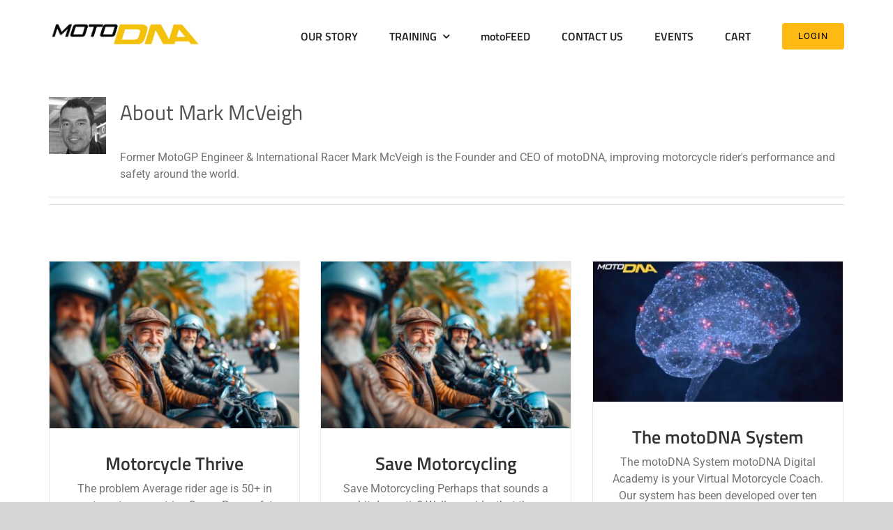

--- FILE ---
content_type: text/html; charset=UTF-8
request_url: https://motodna.com/author/motodna/
body_size: 22914
content:
<!DOCTYPE html>
<html class="avada-html-layout-wide avada-html-header-position-top avada-html-is-archive" lang="en-US" prefix="og: http://ogp.me/ns# fb: http://ogp.me/ns/fb#">
<head>
	<meta http-equiv="X-UA-Compatible" content="IE=edge" />
	<meta http-equiv="Content-Type" content="text/html; charset=utf-8"/>
	<meta name="viewport" content="width=device-width, initial-scale=1" />
	<meta name='robots' content='index, follow, max-image-preview:large, max-snippet:-1, max-video-preview:-1' />
<script>window._wca = window._wca || [];</script>

	<!-- This site is optimized with the Yoast SEO plugin v26.8 - https://yoast.com/product/yoast-seo-wordpress/ -->
	<title>Mark McVeigh, Author at motoDNA</title>
	<link rel="canonical" href="https://motodna.com/author/motodna/" />
	<link rel="next" href="https://motodna.com/author/motodna/page/2/" />
	<meta property="og:locale" content="en_US" />
	<meta property="og:type" content="profile" />
	<meta property="og:title" content="Mark McVeigh, Author at motoDNA" />
	<meta property="og:url" content="https://motodna.com/author/motodna/" />
	<meta property="og:site_name" content="motoDNA" />
	<meta property="og:image" content="https://secure.gravatar.com/avatar/2dc4bc7b1034f3b9ff30eb9de01cd1bf32748753666ae99cf159a98bf27ebc46?s=500&d=mm&r=g" />
	<meta name="twitter:card" content="summary_large_image" />
	<script type="application/ld+json" class="yoast-schema-graph">{"@context":"https://schema.org","@graph":[{"@type":"ProfilePage","@id":"https://motodna.com/author/motodna/","url":"https://motodna.com/author/motodna/","name":"Mark McVeigh, Author at motoDNA","isPartOf":{"@id":"https://motodna.com/#website"},"primaryImageOfPage":{"@id":"https://motodna.com/author/motodna/#primaryimage"},"image":{"@id":"https://motodna.com/author/motodna/#primaryimage"},"thumbnailUrl":"https://motodna.com/wp-content/uploads/2024/10/Old-motorcycle-riders-group-scaled.jpeg","breadcrumb":{"@id":"https://motodna.com/author/motodna/#breadcrumb"},"inLanguage":"en-US","potentialAction":[{"@type":"ReadAction","target":["https://motodna.com/author/motodna/"]}]},{"@type":"ImageObject","inLanguage":"en-US","@id":"https://motodna.com/author/motodna/#primaryimage","url":"https://motodna.com/wp-content/uploads/2024/10/Old-motorcycle-riders-group-scaled.jpeg","contentUrl":"https://motodna.com/wp-content/uploads/2024/10/Old-motorcycle-riders-group-scaled.jpeg","width":2560,"height":1707,"caption":"A group of senior friends bonds over a motorcycle adventure, enjoying freedom and happiness together"},{"@type":"BreadcrumbList","@id":"https://motodna.com/author/motodna/#breadcrumb","itemListElement":[{"@type":"ListItem","position":1,"name":"Home","item":"https://motodna.com/"},{"@type":"ListItem","position":2,"name":"Archives for Mark McVeigh"}]},{"@type":"WebSite","@id":"https://motodna.com/#website","url":"https://motodna.com/","name":"motoDNA","description":"Digital motorcycle academy - The science of riding","potentialAction":[{"@type":"SearchAction","target":{"@type":"EntryPoint","urlTemplate":"https://motodna.com/?s={search_term_string}"},"query-input":{"@type":"PropertyValueSpecification","valueRequired":true,"valueName":"search_term_string"}}],"inLanguage":"en-US"},{"@type":"Person","@id":"https://motodna.com/#/schema/person/5f69ec36fb5b50ae3cb1bd9748c47570","name":"Mark McVeigh","image":{"@type":"ImageObject","inLanguage":"en-US","@id":"https://motodna.com/#/schema/person/image/","url":"https://secure.gravatar.com/avatar/2dc4bc7b1034f3b9ff30eb9de01cd1bf32748753666ae99cf159a98bf27ebc46?s=96&d=mm&r=g","contentUrl":"https://secure.gravatar.com/avatar/2dc4bc7b1034f3b9ff30eb9de01cd1bf32748753666ae99cf159a98bf27ebc46?s=96&d=mm&r=g","caption":"Mark McVeigh"},"description":"Former MotoGP Engineer &amp; International Racer Mark McVeigh is the Founder and CEO of motoDNA, improving motorcycle rider's performance and safety around the world.","mainEntityOfPage":{"@id":"https://motodna.com/author/motodna/"}}]}</script>
	<!-- / Yoast SEO plugin. -->


<link rel='dns-prefetch' href='//stats.wp.com' />
<link rel="alternate" type="application/rss+xml" title="motoDNA &raquo; Feed" href="https://motodna.com/feed/" />
<link rel="alternate" type="application/rss+xml" title="motoDNA &raquo; Comments Feed" href="https://motodna.com/comments/feed/" />
<link rel="alternate" type="text/calendar" title="motoDNA &raquo; iCal Feed" href="https://motodna.com/events/?ical=1" />
					<link rel="shortcut icon" href="https://motodna.com/wp-content/uploads/2021/08/motoDNA-Black-favicon.png" type="image/x-icon" />
		
					<!-- Apple Touch Icon -->
			<link rel="apple-touch-icon" sizes="180x180" href="https://motodna.com/wp-content/uploads/2021/08/motoDNA-Black-favicon.png">
		
					<!-- Android Icon -->
			<link rel="icon" sizes="192x192" href="https://motodna.com/wp-content/uploads/2021/08/motoDNA-Black-favicon.png">
		
					<!-- MS Edge Icon -->
			<meta name="msapplication-TileImage" content="https://motodna.com/wp-content/uploads/2021/08/motoDNA-Black-favicon.png">
				<link rel="alternate" type="application/rss+xml" title="motoDNA &raquo; Posts by Mark McVeigh Feed" href="https://motodna.com/author/motodna/feed/" />
<style id='wp-img-auto-sizes-contain-inline-css' type='text/css'>
img:is([sizes=auto i],[sizes^="auto," i]){contain-intrinsic-size:3000px 1500px}
/*# sourceURL=wp-img-auto-sizes-contain-inline-css */
</style>
<style id='classic-theme-styles-inline-css' type='text/css'>
/*! This file is auto-generated */
.wp-block-button__link{color:#fff;background-color:#32373c;border-radius:9999px;box-shadow:none;text-decoration:none;padding:calc(.667em + 2px) calc(1.333em + 2px);font-size:1.125em}.wp-block-file__button{background:#32373c;color:#fff;text-decoration:none}
/*# sourceURL=/wp-includes/css/classic-themes.min.css */
</style>
<link rel='stylesheet' id='wp-components-css' href='https://motodna.com/wp-includes/css/dist/components/style.min.css?ver=6.9' type='text/css' media='all' />
<link rel='stylesheet' id='wp-preferences-css' href='https://motodna.com/wp-includes/css/dist/preferences/style.min.css?ver=6.9' type='text/css' media='all' />
<link rel='stylesheet' id='wp-block-editor-css' href='https://motodna.com/wp-includes/css/dist/block-editor/style.min.css?ver=6.9' type='text/css' media='all' />
<link rel='stylesheet' id='popup-maker-block-library-style-css' href='https://motodna.com/wp-content/plugins/popup-maker/dist/packages/block-library-style.css?ver=dbea705cfafe089d65f1' type='text/css' media='all' />
<style id='woocommerce-inline-inline-css' type='text/css'>
.woocommerce form .form-row .required { visibility: visible; }
/*# sourceURL=woocommerce-inline-inline-css */
</style>
<link rel='stylesheet' id='popup-maker-site-css' href='//motodna.com/wp-content/uploads/2a1a2388ac936eb5aaeef19fbdf8c1e6.css?generated=1755192065&#038;ver=1.21.5' type='text/css' media='all' />
<link rel='stylesheet' id='child-style-css' href='https://motodna.com/wp-content/themes/Avada-Child-Theme/style.css?ver=6.9' type='text/css' media='all' />
<link rel='stylesheet' id='fusion-dynamic-css-css' href='https://motodna.com/wp-content/uploads/fusion-styles/8b65afa2ccc3fc89e3d1f15cd27ae4b1.min.css?ver=3.8.2' type='text/css' media='all' />
<script type="text/javascript" id="jquery-core-js-extra">
/* <![CDATA[ */
var xlwcty = {"ajax_url":"https://motodna.com/wp-admin/admin-ajax.php","version":"2.23.0","wc_version":"10.4.3"};
//# sourceURL=jquery-core-js-extra
/* ]]> */
</script>
<script type="text/javascript" src="https://motodna.com/wp-includes/js/jquery/jquery.min.js?ver=3.7.1" id="jquery-core-js"></script>
<script type="text/javascript" src="https://motodna.com/wp-content/plugins/woocommerce/assets/js/jquery-blockui/jquery.blockUI.min.js?ver=2.7.0-wc.10.4.3" id="wc-jquery-blockui-js" defer="defer" data-wp-strategy="defer"></script>
<script type="text/javascript" id="wc-add-to-cart-js-extra">
/* <![CDATA[ */
var wc_add_to_cart_params = {"ajax_url":"/wp-admin/admin-ajax.php","wc_ajax_url":"/?wc-ajax=%%endpoint%%","i18n_view_cart":"View cart","cart_url":"https://motodna.com/cart/","is_cart":"","cart_redirect_after_add":"no"};
//# sourceURL=wc-add-to-cart-js-extra
/* ]]> */
</script>
<script type="text/javascript" src="https://motodna.com/wp-content/plugins/woocommerce/assets/js/frontend/add-to-cart.min.js?ver=10.4.3" id="wc-add-to-cart-js" defer="defer" data-wp-strategy="defer"></script>
<script type="text/javascript" src="https://motodna.com/wp-content/plugins/woocommerce/assets/js/js-cookie/js.cookie.min.js?ver=2.1.4-wc.10.4.3" id="wc-js-cookie-js" defer="defer" data-wp-strategy="defer"></script>
<script type="text/javascript" id="woocommerce-js-extra">
/* <![CDATA[ */
var woocommerce_params = {"ajax_url":"/wp-admin/admin-ajax.php","wc_ajax_url":"/?wc-ajax=%%endpoint%%","i18n_password_show":"Show password","i18n_password_hide":"Hide password"};
//# sourceURL=woocommerce-js-extra
/* ]]> */
</script>
<script type="text/javascript" src="https://motodna.com/wp-content/plugins/woocommerce/assets/js/frontend/woocommerce.min.js?ver=10.4.3" id="woocommerce-js" defer="defer" data-wp-strategy="defer"></script>
<script type="text/javascript" id="WCPAY_ASSETS-js-extra">
/* <![CDATA[ */
var wcpayAssets = {"url":"https://motodna.com/wp-content/plugins/woocommerce-payments/dist/"};
//# sourceURL=WCPAY_ASSETS-js-extra
/* ]]> */
</script>
<script type="text/javascript" src="https://stats.wp.com/s-202604.js" id="woocommerce-analytics-js" defer="defer" data-wp-strategy="defer"></script>
<link rel="https://api.w.org/" href="https://motodna.com/wp-json/" /><link rel="alternate" title="JSON" type="application/json" href="https://motodna.com/wp-json/wp/v2/users/5" /><link rel="EditURI" type="application/rsd+xml" title="RSD" href="https://motodna.com/xmlrpc.php?rsd" />
<meta name="generator" content="WordPress 6.9" />
<meta name="generator" content="WooCommerce 10.4.3" />
<meta name="et-api-version" content="v1"><meta name="et-api-origin" content="https://motodna.com"><link rel="https://theeventscalendar.com/" href="https://motodna.com/wp-json/tribe/tickets/v1/" /><meta name="tec-api-version" content="v1"><meta name="tec-api-origin" content="https://motodna.com"><link rel="alternate" href="https://motodna.com/wp-json/tribe/events/v1/" />	<style>img#wpstats{display:none}</style>
		<link rel="preload" href="https://fonts.gstatic.com/s/titilliumweb/v19/NaPDcZTIAOhVxoMyOr9n_E7ffBzCGItzYw.woff2" as="font" type="font/woff2" crossorigin><style type="text/css" id="css-fb-visibility">@media screen and (max-width: 640px){.fusion-no-small-visibility{display:none !important;}body .sm-text-align-center{text-align:center !important;}body .sm-text-align-left{text-align:left !important;}body .sm-text-align-right{text-align:right !important;}body .sm-flex-align-center{justify-content:center !important;}body .sm-flex-align-flex-start{justify-content:flex-start !important;}body .sm-flex-align-flex-end{justify-content:flex-end !important;}body .sm-mx-auto{margin-left:auto !important;margin-right:auto !important;}body .sm-ml-auto{margin-left:auto !important;}body .sm-mr-auto{margin-right:auto !important;}body .fusion-absolute-position-small{position:absolute;top:auto;width:100%;}.awb-sticky.awb-sticky-small{ position: sticky; top: var(--awb-sticky-offset,0); }}@media screen and (min-width: 641px) and (max-width: 1024px){.fusion-no-medium-visibility{display:none !important;}body .md-text-align-center{text-align:center !important;}body .md-text-align-left{text-align:left !important;}body .md-text-align-right{text-align:right !important;}body .md-flex-align-center{justify-content:center !important;}body .md-flex-align-flex-start{justify-content:flex-start !important;}body .md-flex-align-flex-end{justify-content:flex-end !important;}body .md-mx-auto{margin-left:auto !important;margin-right:auto !important;}body .md-ml-auto{margin-left:auto !important;}body .md-mr-auto{margin-right:auto !important;}body .fusion-absolute-position-medium{position:absolute;top:auto;width:100%;}.awb-sticky.awb-sticky-medium{ position: sticky; top: var(--awb-sticky-offset,0); }}@media screen and (min-width: 1025px){.fusion-no-large-visibility{display:none !important;}body .lg-text-align-center{text-align:center !important;}body .lg-text-align-left{text-align:left !important;}body .lg-text-align-right{text-align:right !important;}body .lg-flex-align-center{justify-content:center !important;}body .lg-flex-align-flex-start{justify-content:flex-start !important;}body .lg-flex-align-flex-end{justify-content:flex-end !important;}body .lg-mx-auto{margin-left:auto !important;margin-right:auto !important;}body .lg-ml-auto{margin-left:auto !important;}body .lg-mr-auto{margin-right:auto !important;}body .fusion-absolute-position-large{position:absolute;top:auto;width:100%;}.awb-sticky.awb-sticky-large{ position: sticky; top: var(--awb-sticky-offset,0); }}</style>	<noscript><style>.woocommerce-product-gallery{ opacity: 1 !important; }</style></noscript>
	<style type="text/css">.recentcomments a{display:inline !important;padding:0 !important;margin:0 !important;}</style>		<script type="text/javascript">
			var doc = document.documentElement;
			doc.setAttribute( 'data-useragent', navigator.userAgent );
		</script>
		<!-- Global site tag (gtag.js) - Google Analytics -->
<script async src="https://www.googletagmanager.com/gtag/js?id=UA-38313129-1"></script>
<script>
  window.dataLayer = window.dataLayer || [];
  function gtag(){dataLayer.push(arguments);}
  gtag('js', new Date());

  gtag('config', 'UA-38313129-1');
</script>
	<script type="text/javascript">
    window.onload = function() {
        var alinks = document.getElementsByClassName("fusion-social-network-icon fusion-tooltip fusion-mail fusion-icon-mail");
        for (var i = 0; i < alinks.length; i++) {
            alinks[i].setAttribute("title", "Click to Email");
            alinks[i].setAttribute("target", "_blank"); 
            alinks[i].setAttribute("rel", "noopener noreferrer nofollow"); 
        }
        var alinks = document.getElementsByClassName("fusion-social-network-icon fusion-tooltip fusion-facebook fusion-icon-facebook");
        for (var i = 0; i < alinks.length; i++) {
            alinks[i].setAttribute("title", "Follow on Facebook"); 
        }
        var alinks = document.getElementsByClassName("fusion-social-network-icon fusion-tooltip fusion-instagram fusion-icon-instagram");
        for (var i = 0; i < alinks.length; i++) {
            alinks[i].setAttribute("title", "Follow on Instagram"); 
        }
        var alinks = document.getElementsByClassName("fusion-social-network-icon fusion-tooltip fusion-linkedin fusion-icon-linkedin");
        for (var i = 0; i < alinks.length; i++) {
            alinks[i].setAttribute("title", "Follow on LinkedIn"); 
        }
        var alinks = document.getElementsByClassName("fusion-social-network-icon fusion-tooltip fusion-twitter fusion-icon-twitter");
        for (var i = 0; i < alinks.length; i++) {
            alinks[i].setAttribute("title", "Follow on Twitter"); 
        }
        var alinks = document.getElementsByClassName("fusion-social-network-icon fusion-tooltip fusion-yelp fusion-icon-yelp");
        for (var i = 0; i < alinks.length; i++) {
            alinks[i].setAttribute("title", "Follow on Yelp"); 
        }
    }
</script><style id='global-styles-inline-css' type='text/css'>
:root{--wp--preset--aspect-ratio--square: 1;--wp--preset--aspect-ratio--4-3: 4/3;--wp--preset--aspect-ratio--3-4: 3/4;--wp--preset--aspect-ratio--3-2: 3/2;--wp--preset--aspect-ratio--2-3: 2/3;--wp--preset--aspect-ratio--16-9: 16/9;--wp--preset--aspect-ratio--9-16: 9/16;--wp--preset--color--black: #000000;--wp--preset--color--cyan-bluish-gray: #abb8c3;--wp--preset--color--white: #ffffff;--wp--preset--color--pale-pink: #f78da7;--wp--preset--color--vivid-red: #cf2e2e;--wp--preset--color--luminous-vivid-orange: #ff6900;--wp--preset--color--luminous-vivid-amber: #fcb900;--wp--preset--color--light-green-cyan: #7bdcb5;--wp--preset--color--vivid-green-cyan: #00d084;--wp--preset--color--pale-cyan-blue: #8ed1fc;--wp--preset--color--vivid-cyan-blue: #0693e3;--wp--preset--color--vivid-purple: #9b51e0;--wp--preset--gradient--vivid-cyan-blue-to-vivid-purple: linear-gradient(135deg,rgb(6,147,227) 0%,rgb(155,81,224) 100%);--wp--preset--gradient--light-green-cyan-to-vivid-green-cyan: linear-gradient(135deg,rgb(122,220,180) 0%,rgb(0,208,130) 100%);--wp--preset--gradient--luminous-vivid-amber-to-luminous-vivid-orange: linear-gradient(135deg,rgb(252,185,0) 0%,rgb(255,105,0) 100%);--wp--preset--gradient--luminous-vivid-orange-to-vivid-red: linear-gradient(135deg,rgb(255,105,0) 0%,rgb(207,46,46) 100%);--wp--preset--gradient--very-light-gray-to-cyan-bluish-gray: linear-gradient(135deg,rgb(238,238,238) 0%,rgb(169,184,195) 100%);--wp--preset--gradient--cool-to-warm-spectrum: linear-gradient(135deg,rgb(74,234,220) 0%,rgb(151,120,209) 20%,rgb(207,42,186) 40%,rgb(238,44,130) 60%,rgb(251,105,98) 80%,rgb(254,248,76) 100%);--wp--preset--gradient--blush-light-purple: linear-gradient(135deg,rgb(255,206,236) 0%,rgb(152,150,240) 100%);--wp--preset--gradient--blush-bordeaux: linear-gradient(135deg,rgb(254,205,165) 0%,rgb(254,45,45) 50%,rgb(107,0,62) 100%);--wp--preset--gradient--luminous-dusk: linear-gradient(135deg,rgb(255,203,112) 0%,rgb(199,81,192) 50%,rgb(65,88,208) 100%);--wp--preset--gradient--pale-ocean: linear-gradient(135deg,rgb(255,245,203) 0%,rgb(182,227,212) 50%,rgb(51,167,181) 100%);--wp--preset--gradient--electric-grass: linear-gradient(135deg,rgb(202,248,128) 0%,rgb(113,206,126) 100%);--wp--preset--gradient--midnight: linear-gradient(135deg,rgb(2,3,129) 0%,rgb(40,116,252) 100%);--wp--preset--font-size--small: 12px;--wp--preset--font-size--medium: 20px;--wp--preset--font-size--large: 24px;--wp--preset--font-size--x-large: 42px;--wp--preset--font-size--normal: 16px;--wp--preset--font-size--xlarge: 32px;--wp--preset--font-size--huge: 48px;--wp--preset--spacing--20: 0.44rem;--wp--preset--spacing--30: 0.67rem;--wp--preset--spacing--40: 1rem;--wp--preset--spacing--50: 1.5rem;--wp--preset--spacing--60: 2.25rem;--wp--preset--spacing--70: 3.38rem;--wp--preset--spacing--80: 5.06rem;--wp--preset--shadow--natural: 6px 6px 9px rgba(0, 0, 0, 0.2);--wp--preset--shadow--deep: 12px 12px 50px rgba(0, 0, 0, 0.4);--wp--preset--shadow--sharp: 6px 6px 0px rgba(0, 0, 0, 0.2);--wp--preset--shadow--outlined: 6px 6px 0px -3px rgb(255, 255, 255), 6px 6px rgb(0, 0, 0);--wp--preset--shadow--crisp: 6px 6px 0px rgb(0, 0, 0);}:where(.is-layout-flex){gap: 0.5em;}:where(.is-layout-grid){gap: 0.5em;}body .is-layout-flex{display: flex;}.is-layout-flex{flex-wrap: wrap;align-items: center;}.is-layout-flex > :is(*, div){margin: 0;}body .is-layout-grid{display: grid;}.is-layout-grid > :is(*, div){margin: 0;}:where(.wp-block-columns.is-layout-flex){gap: 2em;}:where(.wp-block-columns.is-layout-grid){gap: 2em;}:where(.wp-block-post-template.is-layout-flex){gap: 1.25em;}:where(.wp-block-post-template.is-layout-grid){gap: 1.25em;}.has-black-color{color: var(--wp--preset--color--black) !important;}.has-cyan-bluish-gray-color{color: var(--wp--preset--color--cyan-bluish-gray) !important;}.has-white-color{color: var(--wp--preset--color--white) !important;}.has-pale-pink-color{color: var(--wp--preset--color--pale-pink) !important;}.has-vivid-red-color{color: var(--wp--preset--color--vivid-red) !important;}.has-luminous-vivid-orange-color{color: var(--wp--preset--color--luminous-vivid-orange) !important;}.has-luminous-vivid-amber-color{color: var(--wp--preset--color--luminous-vivid-amber) !important;}.has-light-green-cyan-color{color: var(--wp--preset--color--light-green-cyan) !important;}.has-vivid-green-cyan-color{color: var(--wp--preset--color--vivid-green-cyan) !important;}.has-pale-cyan-blue-color{color: var(--wp--preset--color--pale-cyan-blue) !important;}.has-vivid-cyan-blue-color{color: var(--wp--preset--color--vivid-cyan-blue) !important;}.has-vivid-purple-color{color: var(--wp--preset--color--vivid-purple) !important;}.has-black-background-color{background-color: var(--wp--preset--color--black) !important;}.has-cyan-bluish-gray-background-color{background-color: var(--wp--preset--color--cyan-bluish-gray) !important;}.has-white-background-color{background-color: var(--wp--preset--color--white) !important;}.has-pale-pink-background-color{background-color: var(--wp--preset--color--pale-pink) !important;}.has-vivid-red-background-color{background-color: var(--wp--preset--color--vivid-red) !important;}.has-luminous-vivid-orange-background-color{background-color: var(--wp--preset--color--luminous-vivid-orange) !important;}.has-luminous-vivid-amber-background-color{background-color: var(--wp--preset--color--luminous-vivid-amber) !important;}.has-light-green-cyan-background-color{background-color: var(--wp--preset--color--light-green-cyan) !important;}.has-vivid-green-cyan-background-color{background-color: var(--wp--preset--color--vivid-green-cyan) !important;}.has-pale-cyan-blue-background-color{background-color: var(--wp--preset--color--pale-cyan-blue) !important;}.has-vivid-cyan-blue-background-color{background-color: var(--wp--preset--color--vivid-cyan-blue) !important;}.has-vivid-purple-background-color{background-color: var(--wp--preset--color--vivid-purple) !important;}.has-black-border-color{border-color: var(--wp--preset--color--black) !important;}.has-cyan-bluish-gray-border-color{border-color: var(--wp--preset--color--cyan-bluish-gray) !important;}.has-white-border-color{border-color: var(--wp--preset--color--white) !important;}.has-pale-pink-border-color{border-color: var(--wp--preset--color--pale-pink) !important;}.has-vivid-red-border-color{border-color: var(--wp--preset--color--vivid-red) !important;}.has-luminous-vivid-orange-border-color{border-color: var(--wp--preset--color--luminous-vivid-orange) !important;}.has-luminous-vivid-amber-border-color{border-color: var(--wp--preset--color--luminous-vivid-amber) !important;}.has-light-green-cyan-border-color{border-color: var(--wp--preset--color--light-green-cyan) !important;}.has-vivid-green-cyan-border-color{border-color: var(--wp--preset--color--vivid-green-cyan) !important;}.has-pale-cyan-blue-border-color{border-color: var(--wp--preset--color--pale-cyan-blue) !important;}.has-vivid-cyan-blue-border-color{border-color: var(--wp--preset--color--vivid-cyan-blue) !important;}.has-vivid-purple-border-color{border-color: var(--wp--preset--color--vivid-purple) !important;}.has-vivid-cyan-blue-to-vivid-purple-gradient-background{background: var(--wp--preset--gradient--vivid-cyan-blue-to-vivid-purple) !important;}.has-light-green-cyan-to-vivid-green-cyan-gradient-background{background: var(--wp--preset--gradient--light-green-cyan-to-vivid-green-cyan) !important;}.has-luminous-vivid-amber-to-luminous-vivid-orange-gradient-background{background: var(--wp--preset--gradient--luminous-vivid-amber-to-luminous-vivid-orange) !important;}.has-luminous-vivid-orange-to-vivid-red-gradient-background{background: var(--wp--preset--gradient--luminous-vivid-orange-to-vivid-red) !important;}.has-very-light-gray-to-cyan-bluish-gray-gradient-background{background: var(--wp--preset--gradient--very-light-gray-to-cyan-bluish-gray) !important;}.has-cool-to-warm-spectrum-gradient-background{background: var(--wp--preset--gradient--cool-to-warm-spectrum) !important;}.has-blush-light-purple-gradient-background{background: var(--wp--preset--gradient--blush-light-purple) !important;}.has-blush-bordeaux-gradient-background{background: var(--wp--preset--gradient--blush-bordeaux) !important;}.has-luminous-dusk-gradient-background{background: var(--wp--preset--gradient--luminous-dusk) !important;}.has-pale-ocean-gradient-background{background: var(--wp--preset--gradient--pale-ocean) !important;}.has-electric-grass-gradient-background{background: var(--wp--preset--gradient--electric-grass) !important;}.has-midnight-gradient-background{background: var(--wp--preset--gradient--midnight) !important;}.has-small-font-size{font-size: var(--wp--preset--font-size--small) !important;}.has-medium-font-size{font-size: var(--wp--preset--font-size--medium) !important;}.has-large-font-size{font-size: var(--wp--preset--font-size--large) !important;}.has-x-large-font-size{font-size: var(--wp--preset--font-size--x-large) !important;}
/*# sourceURL=global-styles-inline-css */
</style>
<link rel='stylesheet' id='wc-stripe-blocks-checkout-style-css' href='https://motodna.com/wp-content/plugins/woocommerce-gateway-stripe/build/upe-blocks.css?ver=5149cca93b0373758856' type='text/css' media='all' />
<link rel='stylesheet' id='wc-blocks-style-css' href='https://motodna.com/wp-content/plugins/woocommerce/assets/client/blocks/wc-blocks.css?ver=wc-10.4.3' type='text/css' media='all' />
</head>

<body class="archive author author-motodna author-5 wp-theme-Avada wp-child-theme-Avada-Child-Theme theme-Avada woocommerce-no-js tribe-no-js tec-no-tickets-on-recurring tec-no-rsvp-on-recurring fusion-image-hovers fusion-pagination-sizing fusion-button_type-flat fusion-button_span-no fusion-button_gradient-linear avada-image-rollover-circle-no avada-image-rollover-yes avada-image-rollover-direction-fade fusion-body ltr no-tablet-sticky-header no-mobile-sticky-header no-mobile-slidingbar no-mobile-totop fusion-disable-outline fusion-sub-menu-fade mobile-logo-pos-left layout-wide-mode avada-has-boxed-modal-shadow- layout-scroll-offset-full avada-has-zero-margin-offset-top fusion-top-header menu-text-align-center fusion-woo-product-design-classic fusion-woo-shop-page-columns-4 fusion-woo-related-columns-4 fusion-woo-archive-page-columns-3 fusion-woocommerce-equal-heights avada-has-woo-gallery-disabled woo-sale-badge-circle woo-outofstock-badge-top_bar mobile-menu-design-modern fusion-show-pagination-text fusion-header-layout-v1 avada-responsive avada-footer-fx-none avada-menu-highlight-style-textcolor fusion-search-form-classic fusion-main-menu-search-dropdown fusion-avatar-square avada-dropdown-styles avada-blog-layout-grid avada-blog-archive-layout-grid avada-ec-not-100-width avada-ec-meta-layout-sidebar avada-header-shadow-no avada-menu-icon-position-left avada-has-megamenu-shadow avada-has-mainmenu-dropdown-divider avada-has-titlebar-hide avada-header-border-color-full-transparent avada-header-top-bg-not-opaque avada-has-pagination-width_height avada-flyout-menu-direction-fade avada-ec-views-v2 tribe-theme-Avada" data-awb-post-id="13616">
		<a class="skip-link screen-reader-text" href="#content">Skip to content</a>

	<div id="boxed-wrapper">
		<div class="fusion-sides-frame"></div>
		<div id="wrapper" class="fusion-wrapper">
			<div id="home" style="position:relative;top:-1px;"></div>
							<div class="fusion-tb-header"><div class="fusion-fullwidth fullwidth-box fusion-builder-row-1 fusion-flex-container nonhundred-percent-fullwidth non-hundred-percent-height-scrolling fusion-custom-z-index" style="background-color: rgba(255,255,255,0);background-position: center center;background-repeat: no-repeat;border-width: 0px 0px 0px 0px;border-color:#eae9e9;border-style:solid;" ><div class="fusion-builder-row fusion-row fusion-flex-align-items-flex-start fusion-flex-justify-content-space-between" style="max-width:calc( 1140px + 0px );margin-left: calc(-0px / 2 );margin-right: calc(-0px / 2 );"><div class="fusion-layout-column fusion_builder_column fusion-builder-column-0 fusion_builder_column_1_5 1_5 fusion-flex-column fusion-column-inner-bg-wrapper"><div class="fusion-column-wrapper fusion-flex-justify-content-flex-start fusion-content-layout-row fusion-content-nowrap" style="padding: 0px 0px 0px 0px;"><div ><style>.fusion-imageframe.imageframe-1{ margin-right : 10px;}</style><span class=" has-fusion-standard-logo has-fusion-sticky-logo has-fusion-mobile-logo fusion-imageframe imageframe-none imageframe-1 hover-type-none" style="max-width:250px;"><a class="fusion-no-lightbox" href="https://motodna.com/" target="_self"><img decoding="async" src="https://motodna.com/wp-content/uploads/2021/07/motodna-logo.png" srcset="https://motodna.com/wp-content/uploads/2021/07/motodna-logo.png 1x, https://motodna.com/wp-content/uploads/2021/07/motodna-logo.png 2x" style="max-height:80px;height:auto;" retina_url="https://motodna.com/wp-content/uploads/2021/07/motodna-logo.png" width="475" height="80" class="img-responsive fusion-standard-logo disable-lazyload" alt="motoDNA Logo" /><img decoding="async" src="https://motodna.com/wp-content/uploads/2021/07/motodna-logo.png" data-orig-src="https://motodna.com/wp-content/uploads/2021/07/motodna-logo.png" srcset="data:image/svg+xml,%3Csvg%20xmlns%3D%27http%3A%2F%2Fwww.w3.org%2F2000%2Fsvg%27%20width%3D%27475%27%20height%3D%2780%27%20viewBox%3D%270%200%20475%2080%27%3E%3Crect%20width%3D%27475%27%20height%3D%2780%27%20fill-opacity%3D%220%22%2F%3E%3C%2Fsvg%3E" data-srcset="https://motodna.com/wp-content/uploads/2021/07/motodna-logo.png 1x, https://motodna.com/wp-content/uploads/2021/07/motodna-logo.png 2x" style="max-height:80px;height:auto;" retina_url="https://motodna.com/wp-content/uploads/2021/07/motodna-logo.png" width="475" height="80" class="lazyload fusion-sticky-logo" alt="motoDNA Logo" /><img decoding="async" src="https://motodna.com/wp-content/uploads/2021/07/motodna-logo.png" data-orig-src="https://motodna.com/wp-content/uploads/2021/07/motodna-logo.png" srcset="data:image/svg+xml,%3Csvg%20xmlns%3D%27http%3A%2F%2Fwww.w3.org%2F2000%2Fsvg%27%20width%3D%27475%27%20height%3D%2780%27%20viewBox%3D%270%200%20475%2080%27%3E%3Crect%20width%3D%27475%27%20height%3D%2780%27%20fill-opacity%3D%220%22%2F%3E%3C%2Fsvg%3E" data-srcset="https://motodna.com/wp-content/uploads/2021/07/motodna-logo.png 1x, https://motodna.com/wp-content/uploads/2021/07/motodna-logo.png 2x" style="max-height:80px;height:auto;" retina_url="https://motodna.com/wp-content/uploads/2021/07/motodna-logo.png" width="475" height="80" class="lazyload fusion-mobile-logo" alt="motoDNA Logo" /></a></span><style>@media screen and (max-width: 640px) {
				  .fusion-imageframe.has-fusion-mobile-logo img.fusion-sticky-logo,
				  .fusion-imageframe.has-fusion-mobile-logo img.fusion-standard-logo {
				    display: none !important;
				  }
				  .fusion-imageframe.has-fusion-mobile-logo img.fusion-mobile-logo {
				    display: inline-block !important;
				  }
				} </style></div></div><span class="fusion-column-inner-bg hover-type-none"><a class="fusion-column-anchor" href="https://motodna.com/"><span class="fusion-column-inner-bg-image" style="background-position:left top;background-repeat:no-repeat;-webkit-background-size:cover;-moz-background-size:cover;-o-background-size:cover;background-size:cover;"></span></a></span><style type="text/css">.fusion-body .fusion-builder-column-0{width:20% !important;margin-top : 10px;margin-bottom : 0px;}.fusion-builder-column-0 > .fusion-column-wrapper {padding-top : 0px !important;padding-right : 0px !important;margin-right : 0;padding-bottom : 0px !important;padding-left : 0px !important;margin-left : 0;}.fusion-flex-container .fusion-row .fusion-builder-column-0 > .fusion-column-inner-bg { margin-right:0;margin-left:0; }@media only screen and (max-width:1024px) {.fusion-body .fusion-builder-column-0{width:60% !important;order : 0;}.fusion-builder-column-0 > .fusion-column-wrapper {margin-right : 0;margin-left : 0;}.fusion-flex-container .fusion-row .fusion-builder-column-0 > .fusion-column-inner-bg { margin-right:0;margin-left:0; }}@media only screen and (max-width:640px) {.fusion-body .fusion-builder-column-0{width:60% !important;order : 0;}.fusion-builder-column-0 > .fusion-column-wrapper {margin-right : 0;margin-left : 0;}.fusion-flex-container .fusion-row .fusion-builder-column-0 > .fusion-column-inner-bg { margin-right:0;margin-left:0; }}</style></div><div class="fusion-layout-column fusion_builder_column fusion-builder-column-1 fusion_builder_column_4_5 4_5 fusion-flex-column"><div class="fusion-column-wrapper fusion-flex-justify-content-flex-start fusion-content-layout-column" style="background-position:left top;background-repeat:no-repeat;-webkit-background-size:cover;-moz-background-size:cover;-o-background-size:cover;background-size:cover;padding: 0px 0px 0px 0px;"><nav class="fusion-menu-element-wrapper direction-row mode-dropdown expand-method-hover submenu-mode-dropdown mobile-mode-collapse-to-button mobile-size-full-absolute icons-position-left dropdown-carets-yes has-active-border-bottom-no has-active-border-left-no has-active-border-right-no mobile-trigger-fullwidth-off mobile-indent-on mobile-justify-left main-justify-left loading mega-menu-loading expand-right submenu-transition-fade" aria-label="Menu" data-breakpoint="1024" data-count="0" data-transition-type="center" data-transition-time="300"><button type="button" class="avada-menu-mobile-menu-trigger no-text" onClick="fusionNavClickExpandBtn(this);" aria-expanded="false" aria-controls="menu-taxi-main-menu"><span class="inner"><span class="collapsed-nav-text"><span class="screen-reader-text">Toggle Navigation</span></span><span class="collapsed-nav-icon"><span class="collapsed-nav-icon-open fa-bars fas"></span><span class="collapsed-nav-icon-close fa-times fas"></span></span></span></button><style>.fusion-body .fusion-menu-element-wrapper[data-count="0"] .fusion-menu-element-list{justify-content:flex-end;font-family:"Titillium Web";font-weight:600;}.fusion-body .fusion-menu-element-wrapper[data-count="0"] > .avada-menu-mobile-menu-trigger{font-family:"Titillium Web";font-weight:600;color:#231f20;font-size:30px;}.fusion-body .fusion-sticky-container.fusion-sticky-transition .fusion-menu-element-wrapper[data-count="0"] .fusion-menu-element-list{min-height:70px;}.fusion-body .fusion-menu-element-wrapper[data-count="0"] .fusion-menu-element-list > li{margin-left:calc(45px / 2);margin-right:calc(45px / 2);}.fusion-body .fusion-menu-element-wrapper[data-count="0"] .fusion-overlay-search .fusion-close-search:before,.fusion-body .fusion-menu-element-wrapper[data-count="0"] .fusion-overlay-search .fusion-close-search:after{background:#231f20;}.fusion-body .fusion-menu-element-wrapper[data-count="0"]:not(.collapse-enabled) .fusion-menu-element-list > li:not(.fusion-menu-item-button):not(.custom-menu-search-overlay):focus-within > a{color:#feba12 !important;}.fusion-body .fusion-menu-element-wrapper[data-count="0"]:not(.collapse-enabled) .fusion-menu-element-list > li:not(.fusion-menu-item-button):not(.custom-menu-search-overlay):hover > a,.fusion-body .fusion-menu-element-wrapper[data-count="0"]:not(.collapse-enabled) .fusion-menu-element-list > li:not(.fusion-menu-item-button).hover > a,.fusion-body .fusion-menu-element-wrapper[data-count="0"]:not(.collapse-enabled) .fusion-menu-element-list > li:not(.fusion-menu-item-button):not(.custom-menu-search-overlay):focus > a,.fusion-body .fusion-menu-element-wrapper[data-count="0"]:not(.collapse-enabled) .fusion-menu-element-list > li:not(.fusion-menu-item-button):not(.custom-menu-search-overlay):active > a,.fusion-body .fusion-menu-element-wrapper[data-count="0"]:not(.collapse-enabled) .fusion-menu-element-list > li:not(.fusion-menu-item-button).current-menu-item > a{color:#feba12 !important;}.fusion-body .fusion-menu-element-wrapper[data-count="0"]:not(.collapse-enabled) .fusion-menu-element-list > li:not(.fusion-menu-item-button).current-menu-ancestor:not(.awb-flyout-top-level-no-link) > a{color:#feba12 !important;}.fusion-body .fusion-menu-element-wrapper[data-count="0"]:not(.collapse-enabled) .fusion-menu-element-list > li:not(.fusion-menu-item-button).current-menu-parent:not(.awb-flyout-top-level-no-link) > a{color:#feba12 !important;}.fusion-body .fusion-menu-element-wrapper[data-count="0"]:not(.collapse-enabled) .fusion-menu-element-list > li:not(.fusion-menu-item-button).expanded > a{color:#feba12 !important;}.fusion-body .fusion-menu-element-wrapper[data-count="0"]:not(.collapse-enabled) .fusion-menu-element-list > li:not(.fusion-menu-item-button):hover > .fusion-open-nav-submenu{color:#feba12 !important;}.fusion-body .fusion-menu-element-wrapper[data-count="0"]:not(.collapse-enabled) .fusion-menu-element-list > li:not(.fusion-menu-item-button).hover > .fusion-open-nav-submenu{color:#feba12 !important;}.fusion-body .fusion-menu-element-wrapper[data-count="0"]:not(.collapse-enabled) .fusion-menu-element-list > li:not(.fusion-menu-item-button):focus > .fusion-open-nav-submenu{color:#feba12 !important;}.fusion-body .fusion-menu-element-wrapper[data-count="0"]:not(.collapse-enabled) .fusion-menu-element-list > li:not(.fusion-menu-item-button):active > .fusion-open-nav-submenu{color:#feba12 !important;}.fusion-body .fusion-menu-element-wrapper[data-count="0"]:not(.collapse-enabled) .fusion-menu-element-list > li:not(.fusion-menu-item-button):focus-within > .fusion-open-nav-submenu{color:#feba12 !important;}.fusion-body .fusion-menu-element-wrapper[data-count="0"]:not(.collapse-enabled) .fusion-menu-element-list > li:not(.fusion-menu-item-button).current-menu-item > .fusion-open-nav-submenu{color:#feba12 !important;}.fusion-body .fusion-menu-element-wrapper[data-count="0"]:not(.collapse-enabled) .fusion-menu-element-list > li:not(.fusion-menu-item-button).current-menu-ancestor > .fusion-open-nav-submenu{color:#feba12 !important;}.fusion-body .fusion-menu-element-wrapper[data-count="0"]:not(.collapse-enabled) .fusion-menu-element-list > li:not(.fusion-menu-item-button).current-menu-parent > .fusion-open-nav-submenu{color:#feba12 !important;}.fusion-body .fusion-menu-element-wrapper[data-count="0"]:not(.collapse-enabled) .fusion-menu-element-list > li:not(.fusion-menu-item-button).expanded > .fusion-open-nav-submenu{color:#feba12 !important;}.fusion-body .fusion-menu-element-wrapper[data-count="0"] .fusion-menu-element-list .sub-menu > li,.fusion-body .fusion-menu-element-wrapper[data-count="0"] .fusion-menu-element-list .sub-menu li a{font-family:"Titillium Web";font-weight:400;}.fusion-body .fusion-menu-element-wrapper[data-count="0"] .fusion-menu-cart-checkout a:before,.fusion-body .fusion-menu-element-wrapper[data-count="0"] .fusion-menu-cart-items a,.fusion-body .fusion-menu-element-wrapper[data-count="0"] ul .fusion-menu-login-box-register,.fusion-body .fusion-menu-element-wrapper[data-count="0"] ul .fusion-menu-cart-checkout a:before{color:#212934;}.fusion-body .fusion-menu-element-wrapper[data-count="0"] .fusion-menu-element-list ul:not(.fusion-megamenu):not(.fusion-menu-searchform-dropdown) > li:not(.fusion-menu-item-button):focus-within{background-color:#feba12;}.fusion-body .fusion-menu-element-wrapper[data-count="0"] .fusion-menu-element-list ul:not(.fusion-megamenu):not(.fusion-menu-searchform-dropdown) > li:not(.fusion-menu-item-button):hover,.fusion-body .fusion-menu-element-wrapper[data-count="0"] .fusion-menu-element-list ul:not(.fusion-megamenu):not(.fusion-menu-searchform-dropdown) > li:not(.fusion-menu-item-button).hover,.fusion-body .fusion-menu-element-wrapper[data-count="0"] .fusion-menu-element-list ul:not(.fusion-megamenu):not(.fusion-menu-searchform-dropdown) > li:not(.fusion-menu-item-button):focus,.fusion-body .fusion-menu-element-wrapper[data-count="0"] .fusion-menu-element-list ul:not(.fusion-megamenu):not(.fusion-menu-searchform-dropdown) > li:not(.fusion-menu-item-button).expanded{background-color:#feba12;}.fusion-body .fusion-menu-element-wrapper[data-count="0"] .fusion-menu-element-list ul:not(.fusion-megamenu) > li.current-menu-item:not(.fusion-menu-item-button){background-color:#feba12;}.fusion-body .fusion-menu-element-wrapper[data-count="0"] .fusion-menu-element-list ul:not(.fusion-megamenu) > li.current-menu-parent:not(.fusion-menu-item-button){background-color:#feba12;}.fusion-body .fusion-menu-element-wrapper[data-count="0"] .fusion-menu-element-list ul:not(.fusion-megamenu) > li.current-menu-ancestor:not(.fusion-menu-item-button){background-color:#feba12;}.fusion-body .fusion-menu-element-wrapper[data-count="0"] .fusion-menu-element-list ul:not(.fusion-megamenu) > li.current_page_item:not(.fusion-menu-item-button){background-color:#feba12;}.fusion-body .fusion-menu-element-wrapper[data-count="0"] .fusion-menu-element-list ul:not(.fusion-megamenu) > li:focus-within > a{color:#ffffff !important;}.fusion-body .fusion-menu-element-wrapper[data-count="0"] .fusion-menu-element-list ul:not(.fusion-megamenu) > li:hover > a,.fusion-body .fusion-menu-element-wrapper[data-count="0"] .fusion-menu-element-list ul:not(.fusion-megamenu) > li.hover > a,.fusion-body .fusion-menu-element-wrapper[data-count="0"] .fusion-menu-element-list ul:not(.fusion-megamenu) > li:focus > a,.fusion-body .fusion-menu-element-wrapper[data-count="0"] .fusion-menu-element-list ul:not(.fusion-megamenu) > li:not(.fusion-menu-item-button):hover > a{color:#ffffff !important;}.fusion-body .fusion-menu-element-wrapper[data-count="0"] .fusion-menu-element-list ul:not(.fusion-megamenu) > li.hover:not(.fusion-menu-item-button) > a{color:#ffffff !important;}.fusion-body .fusion-menu-element-wrapper[data-count="0"] .fusion-menu-element-list ul:not(.fusion-megamenu) > li:not(.fusion-menu-item-button):focus > a{color:#ffffff !important;}.fusion-body .fusion-menu-element-wrapper[data-count="0"] .fusion-menu-element-list ul:not(.fusion-megamenu) > li:not(.fusion-menu-item-button):focus-within > a{color:#ffffff !important;}.fusion-body .fusion-menu-element-wrapper[data-count="0"] .fusion-menu-element-list ul:not(.fusion-megamenu) > li.expanded > a{color:#ffffff !important;}.fusion-body .fusion-menu-element-wrapper[data-count="0"] .fusion-menu-element-list ul:not(.fusion-megamenu) > li:not(.fusion-menu-item-button).current-menu-item > a{color:#ffffff !important;}.fusion-body .fusion-menu-element-wrapper[data-count="0"] .fusion-menu-element-list ul:not(.fusion-megamenu) > li:not(.fusion-menu-item-button).current-menu-ancestor > a{color:#ffffff !important;}.fusion-body .fusion-menu-element-wrapper[data-count="0"] .fusion-menu-element-list ul:not(.fusion-megamenu) > li:not(.fusion-menu-item-button).current-menu-parent > a{color:#ffffff !important;}.fusion-body .fusion-menu-element-wrapper[data-count="0"] .fusion-menu-element-list ul:not(.fusion-megamenu) > li:hover > a .fusion-button{color:#ffffff !important;}.fusion-body .fusion-menu-element-wrapper[data-count="0"] .fusion-menu-element-list ul:not(.fusion-megamenu) > li.hover > a .fusion-button{color:#ffffff !important;}.fusion-body .fusion-menu-element-wrapper[data-count="0"] .fusion-menu-element-list ul:not(.fusion-megamenu) > li:focus > a .fusion-button{color:#ffffff !important;}.fusion-body .fusion-menu-element-wrapper[data-count="0"] .fusion-menu-element-list ul:not(.fusion-megamenu) > li:focus-within > a .fusion-button{color:#ffffff !important;}.fusion-body .fusion-menu-element-wrapper[data-count="0"] .fusion-menu-element-list ul:not(.fusion-megamenu) > li.expanded > a .fusion-button{color:#ffffff !important;}.fusion-body .fusion-menu-element-wrapper[data-count="0"] .fusion-menu-element-list ul:not(.fusion-megamenu) > li.current-menu-item > a .fusion-button{color:#ffffff !important;}.fusion-body .fusion-menu-element-wrapper[data-count="0"] .fusion-menu-element-list ul:not(.fusion-megamenu) > li.current-menu-ancestor > a .fusion-button{color:#ffffff !important;}.fusion-body .fusion-menu-element-wrapper[data-count="0"] .fusion-menu-element-list ul:not(.fusion-megamenu) > li.current-menu-parent > a .fusion-button{color:#ffffff !important;}.fusion-body .fusion-menu-element-wrapper[data-count="0"] .fusion-menu-element-list ul:not(.fusion-megamenu) > li:hover > .fusion-open-nav-submenu{color:#ffffff !important;}.fusion-body .fusion-menu-element-wrapper[data-count="0"] .fusion-menu-element-list ul:not(.fusion-megamenu) > li.hover > .fusion-open-nav-submenu{color:#ffffff !important;}.fusion-body .fusion-menu-element-wrapper[data-count="0"] .fusion-menu-element-list ul:not(.fusion-megamenu) > li:focus > .fusion-open-nav-submenu{color:#ffffff !important;}.fusion-body .fusion-menu-element-wrapper[data-count="0"] .fusion-menu-element-list ul:not(.fusion-megamenu) > li:focus-within > .fusion-open-nav-submenu{color:#ffffff !important;}.fusion-body .fusion-menu-element-wrapper[data-count="0"] .fusion-menu-element-list ul:not(.fusion-megamenu) > li.expanded > .fusion-open-nav-submenu{color:#ffffff !important;}.fusion-body .fusion-menu-element-wrapper[data-count="0"] .fusion-menu-element-list ul:not(.fusion-megamenu) > li.current-menu-item > .fusion-open-nav-submenu{color:#ffffff !important;}.fusion-body .fusion-menu-element-wrapper[data-count="0"] .fusion-menu-element-list ul:not(.fusion-megamenu) > li.current-menu-ancestor > .fusion-open-nav-submenu{color:#ffffff !important;}.fusion-body .fusion-menu-element-wrapper[data-count="0"] .fusion-menu-element-list ul:not(.fusion-megamenu) > li.current-menu-parent > .fusion-open-nav-submenu{color:#ffffff !important;}.fusion-body .fusion-menu-element-wrapper[data-count="0"] .fusion-menu-cart-checkout:hover .fusion-menu-cart-link a{color:#ffffff !important;}.fusion-body .fusion-menu-element-wrapper[data-count="0"] .fusion-menu-cart-checkout:hover .fusion-menu-cart-checkout-link a{color:#ffffff !important;}.fusion-body .fusion-menu-element-wrapper[data-count="0"] .fusion-menu-cart-checkout:hover .fusion-menu-cart-link a:before{color:#ffffff !important;}.fusion-body .fusion-menu-element-wrapper[data-count="0"] .fusion-menu-cart-checkout:hover .fusion-menu-cart-checkout-link a:before{color:#ffffff !important;}.fusion-body .fusion-menu-element-wrapper[data-count="0"] .fusion-menu-cart-checkout:focus .fusion-menu-cart-link a:before{color:#ffffff !important;}.fusion-body .fusion-menu-element-wrapper[data-count="0"] .fusion-menu-cart-checkout:focus .fusion-menu-cart-checkout-link a:before{color:#ffffff !important;}.fusion-body .fusion-menu-element-wrapper[data-count="0"]:not(.collapse-enabled) .fusion-menu-element-list ul:not(.fusion-megamenu) > li{border-bottom-color:rgba(226,226,226,0);}.fusion-body .fusion-menu-element-wrapper[data-count="0"].collapse-enabled{justify-content:flex-end;font-family:"Titillium Web";font-weight:400;}.fusion-body .fusion-menu-element-wrapper[data-count="0"].collapse-enabled .fusion-menu-element-list{margin-top:20px;}.fusion-body .fusion-menu-element-wrapper[data-count="0"] .fusion-menu-element-list > li,.fusion-body .fusion-menu-element-wrapper[data-count="0"] .fusion-menu-element-list .fusion-megamenu-title,.fusion-body .fusion-menu-element-wrapper[data-count="0"] .fusion-menu-element-list ul{text-transform:none;}.fusion-body .fusion-menu-element-wrapper[data-count="0"]:not(.collapse-enabled) .fusion-menu-element-list > li.menu-item > .fusion-megamenu-icon,.fusion-body .fusion-menu-element-wrapper[data-count="0"]:not(.collapse-enabled) .fusion-menu-element-list > li.menu-item > a > .fusion-megamenu-icon{color:#cfcfcf;}.fusion-body .fusion-menu-element-wrapper[data-count="0"] .custom-menu-search-dropdown .fusion-main-menu-icon,.fusion-body .fusion-menu-element-wrapper[data-count="0"] .custom-menu-search-overlay .fusion-menu-icon-search.trigger-overlay,.fusion-body .fusion-menu-element-wrapper[data-count="0"] .custom-menu-search-overlay ~ .fusion-overlay-search{color:#cfcfcf !important;}.fusion-body .fusion-menu-element-wrapper[data-count="0"]:not(.collapse-enabled) .fusion-menu-element-list > li.menu-item:focus-within > a .fusion-megamenu-icon{color:#feba12;}.fusion-body .fusion-menu-element-wrapper[data-count="0"]:not(.collapse-enabled) .fusion-menu-element-list > li.menu-item:hover > a .fusion-megamenu-icon,.fusion-body .fusion-menu-element-wrapper[data-count="0"]:not(.collapse-enabled) .fusion-menu-element-list > li.menu-item.hover > a .fusion-megamenu-icon,.fusion-body .fusion-menu-element-wrapper[data-count="0"]:not(.collapse-enabled) .fusion-menu-element-list > li.menu-item:focus > a .fusion-megamenu-icon,.fusion-body .fusion-menu-element-wrapper[data-count="0"]:not(.collapse-enabled) .fusion-menu-element-list > li.menu-item:active > a .fusion-megamenu-icon,.fusion-body .fusion-menu-element-wrapper[data-count="0"]:not(.collapse-enabled) .fusion-menu-element-list > li.menu-item.current-menu-item > a .fusion-megamenu-icon{color:#feba12;}.fusion-body .fusion-menu-element-wrapper[data-count="0"]:not(.collapse-enabled) .fusion-menu-element-list > li.menu-item.current-menu-ancestor > a .fusion-megamenu-icon{color:#feba12;}.fusion-body .fusion-menu-element-wrapper[data-count="0"]:not(.collapse-enabled) .fusion-menu-element-list > li:not(.awb-flyout-top-level-no-link).menu-item.current-menu-parent > a .fusion-megamenu-icon{color:#feba12;}.fusion-body .fusion-menu-element-wrapper[data-count="0"]:not(.collapse-enabled) .fusion-menu-element-list > li.menu-item.expanded > a .fusion-megamenu-icon{color:#feba12;}.fusion-body .fusion-menu-element-wrapper[data-count="0"] .custom-menu-search-dropdown:hover .fusion-main-menu-icon{color:#feba12 !important;}.fusion-body .fusion-menu-element-wrapper[data-count="0"] .custom-menu-search-overlay:hover .fusion-menu-icon-search.trigger-overlay{color:#feba12 !important;}.fusion-body .fusion-menu-element-wrapper[data-count="0"] .custom-menu-search-overlay:hover ~ .fusion-overlay-search{color:#feba12 !important;}.fusion-body .fusion-menu-element-wrapper[data-count="0"].collapse-enabled ul li > a{background:#f2efef !important;color:#231f20 !important;font-family:"Titillium Web";font-weight:400;}.fusion-body .fusion-menu-element-wrapper[data-count="0"].collapse-enabled ul li:focus-within .sub-menu li:not(.current-menu-item):not(.current-menu-ancestor):not(.current-menu-parent):not(.expanded) a{background:#f2efef !important;color:#231f20 !important;}.fusion-body .fusion-menu-element-wrapper[data-count="0"].collapse-enabled ul li:hover .sub-menu li:not(.current-menu-item):not(.current-menu-ancestor):not(.current-menu-parent):not(.expanded) a,.fusion-body .fusion-menu-element-wrapper[data-count="0"].collapse-enabled ul li.hover .sub-menu li:not(.current-menu-item):not(.current-menu-ancestor):not(.current-menu-parent):not(.expanded) a,.fusion-body .fusion-menu-element-wrapper[data-count="0"].collapse-enabled ul li:focus .sub-menu li:not(.current-menu-item):not(.current-menu-ancestor):not(.current-menu-parent):not(.expanded) a,.fusion-body .fusion-menu-element-wrapper[data-count="0"].collapse-enabled ul li:active .sub-menu li:not(.current-menu-item):not(.current-menu-ancestor):not(.current-menu-parent):not(.expanded) a,.fusion-body .fusion-menu-element-wrapper[data-count="0"].collapse-enabled ul li.current-menu-item .sub-menu li:not(.current-menu-item):not(.current-menu-ancestor):not(.current-menu-parent):not(.expanded) a{background:#f2efef !important;color:#231f20 !important;}.fusion-body .fusion-menu-element-wrapper[data-count="0"].collapse-enabled ul li.current-menu-ancestor .sub-menu li:not(.current-menu-item):not(.current-menu-ancestor):not(.current-menu-parent):not(.expanded) a{background:#f2efef !important;color:#231f20 !important;}.fusion-body .fusion-menu-element-wrapper[data-count="0"].collapse-enabled ul li.current-menu-parent .sub-menu li:not(.current-menu-item):not(.current-menu-ancestor):not(.current-menu-parent):not(.expanded) a{background:#f2efef !important;color:#231f20 !important;}.fusion-body .fusion-menu-element-wrapper[data-count="0"].collapse-enabled ul li.expanded .sub-menu li:not(.current-menu-item):not(.current-menu-ancestor):not(.current-menu-parent):not(.expanded) a{background:#f2efef !important;color:#231f20 !important;}.fusion-body .fusion-menu-element-wrapper[data-count="0"].collapse-enabled ul li.custom-menu-search-inline,.fusion-body .fusion-menu-element-wrapper[data-count="0"].collapse-enabled ul .fusion-menu-form-inline,.fusion-body .fusion-menu-element-wrapper[data-count="0"].collapse-enabled ul li.fusion-menu-item-button,.fusion-body .fusion-menu-element-wrapper[data-count="0"].collapse-enabled ul{background:#f2efef !important;}.fusion-body .fusion-menu-element-wrapper[data-count="0"].collapse-enabled ul li > a .fusion-button{color:#231f20 !important;font-family:"Titillium Web";font-weight:400;}.fusion-body .fusion-menu-element-wrapper[data-count="0"]:not(.collapse-enabled) .fusion-menu-element-list > li:not(.fusion-menu-item-button) > a,.fusion-body .fusion-menu-element-wrapper[data-count="0"]:not(.collapse-enabled) .fusion-menu-element-list > li:not(.fusion-menu-item-button) > .fusion-open-nav-submenu,.fusion-body .fusion-menu-element-wrapper[data-count="0"].collapse-enabled ul li > .fusion-open-nav-submenu-on-click:before{color:#231f20 !important;}.fusion-body .fusion-menu-element-wrapper[data-count="0"].collapse-enabled ul li:focus-within > a{background:#feba12 !important;color:#ffffff !important;}.fusion-body .fusion-menu-element-wrapper[data-count="0"].collapse-enabled ul li:hover > a,.fusion-body .fusion-menu-element-wrapper[data-count="0"].collapse-enabled ul li.hover > a,.fusion-body .fusion-menu-element-wrapper[data-count="0"].collapse-enabled ul li:focus > a,.fusion-body .fusion-menu-element-wrapper[data-count="0"].collapse-enabled ul li:active > a,.fusion-body .fusion-menu-element-wrapper[data-count="0"].collapse-enabled ul li.current-menu-item > a{background:#feba12 !important;color:#ffffff !important;}.fusion-body .fusion-menu-element-wrapper[data-count="0"].collapse-enabled ul li.current-menu-ancestor > a{background:#feba12 !important;color:#ffffff !important;}.fusion-body .fusion-menu-element-wrapper[data-count="0"].collapse-enabled ul li.current-menu-parent > a{background:#feba12 !important;color:#ffffff !important;}.fusion-body .fusion-menu-element-wrapper[data-count="0"].collapse-enabled ul li.expanded > a{background:#feba12 !important;color:#ffffff !important;}.fusion-body .fusion-menu-element-wrapper[data-count="0"].collapse-enabled ul li.fusion-menu-item-button:focus-within{background:#feba12 !important;}.fusion-body .fusion-menu-element-wrapper[data-count="0"].collapse-enabled ul li.fusion-menu-item-button:hover,.fusion-body .fusion-menu-element-wrapper[data-count="0"].collapse-enabled ul li.fusion-menu-item-button.hover,.fusion-body .fusion-menu-element-wrapper[data-count="0"].collapse-enabled ul li.fusion-menu-item-button:focus,.fusion-body .fusion-menu-element-wrapper[data-count="0"].collapse-enabled ul li.fusion-menu-item-button:active,.fusion-body .fusion-menu-element-wrapper[data-count="0"].collapse-enabled ul li.fusion-menu-item-button.current-menu-item{background:#feba12 !important;}.fusion-body .fusion-menu-element-wrapper[data-count="0"].collapse-enabled ul li.fusion-menu-item-button.current-menu-ancestor{background:#feba12 !important;}.fusion-body .fusion-menu-element-wrapper[data-count="0"].collapse-enabled ul li.fusion-menu-item-button.current-menu-parent{background:#feba12 !important;}.fusion-body .fusion-menu-element-wrapper[data-count="0"].collapse-enabled ul li.fusion-menu-item-button.expanded{background:#feba12 !important;}.fusion-body .fusion-menu-element-wrapper[data-count="0"].collapse-enabled ul li .sub-menu li:not(.current-menu-item):not(.current-menu-ancestor):not(.current-menu-parent):not(.expanded):hover a{background:#feba12 !important;color:#ffffff !important;}.fusion-body .fusion-menu-element-wrapper[data-count="0"].collapse-enabled ul li .sub-menu li:not(.current-menu-item):not(.current-menu-ancestor):not(.current-menu-parent):not(.expanded).hover a{background:#feba12 !important;color:#ffffff !important;}.fusion-body .fusion-menu-element-wrapper[data-count="0"].collapse-enabled ul li .sub-menu li:not(.current-menu-item):not(.current-menu-ancestor):not(.current-menu-parent):not(.expanded):focus a{background:#feba12 !important;color:#ffffff !important;}.fusion-body .fusion-menu-element-wrapper[data-count="0"].collapse-enabled ul li .sub-menu li:not(.current-menu-item):not(.current-menu-ancestor):not(.current-menu-parent):not(.expanded):active a{background:#feba12 !important;color:#ffffff !important;}.fusion-body .fusion-menu-element-wrapper[data-count="0"].collapse-enabled ul li .sub-menu li:not(.current-menu-item):not(.current-menu-ancestor):not(.current-menu-parent):not(.expanded):focus-within a{background:#feba12 !important;color:#ffffff !important;}.fusion-body .fusion-menu-element-wrapper[data-count="0"].collapse-enabled ul li:hover > .fusion-open-nav-submenu-on-click:before{color:#ffffff !important;}.fusion-body .fusion-menu-element-wrapper[data-count="0"].collapse-enabled ul li.hover > .fusion-open-nav-submenu-on-click:before{color:#ffffff !important;}.fusion-body .fusion-menu-element-wrapper[data-count="0"].collapse-enabled ul li:focus > .fusion-open-nav-submenu-on-click:before{color:#ffffff !important;}.fusion-body .fusion-menu-element-wrapper[data-count="0"].collapse-enabled ul li:active > .fusion-open-nav-submenu-on-click:before{color:#ffffff !important;}.fusion-body .fusion-menu-element-wrapper[data-count="0"].collapse-enabled ul li:focus-within > .fusion-open-nav-submenu-on-click:before{color:#ffffff !important;}.fusion-body .fusion-menu-element-wrapper[data-count="0"].collapse-enabled ul li:hover > a .fusion-button{color:#ffffff !important;}.fusion-body .fusion-menu-element-wrapper[data-count="0"].collapse-enabled ul li.hover > a .fusion-button{color:#ffffff !important;}.fusion-body .fusion-menu-element-wrapper[data-count="0"].collapse-enabled ul li:focus > a .fusion-button{color:#ffffff !important;}.fusion-body .fusion-menu-element-wrapper[data-count="0"].collapse-enabled ul li:active > a .fusion-button{color:#ffffff !important;}.fusion-body .fusion-menu-element-wrapper[data-count="0"].collapse-enabled ul li:focus-within > a .fusion-button{color:#ffffff !important;}.fusion-body .fusion-menu-element-wrapper[data-count="0"].collapse-enabled ul li.current-menu-item > a .fusion-button{color:#ffffff !important;}.fusion-body .fusion-menu-element-wrapper[data-count="0"].collapse-enabled ul li.current-menu-ancestor > a .fusion-button{color:#ffffff !important;}.fusion-body .fusion-menu-element-wrapper[data-count="0"].collapse-enabled ul li.current-menu-parent > a .fusion-button{color:#ffffff !important;}.fusion-body .fusion-menu-element-wrapper[data-count="0"].collapse-enabled ul li.expanded > a .fusion-button{color:#ffffff !important;}.fusion-body .fusion-menu-element-wrapper[data-count="0"].collapse-enabled ul li.current-menu-item > .fusion-open-nav-submenu-on-click:before{color:#ffffff !important;}.fusion-body .fusion-menu-element-wrapper[data-count="0"].collapse-enabled ul li.current-menu-parent > .fusion-open-nav-submenu-on-click:before{color:#ffffff !important;}.fusion-body .fusion-menu-element-wrapper[data-count="0"].collapse-enabled ul li.current-menu-ancestor > .fusion-open-nav-submenu-on-click:before{color:#ffffff !important;}.fusion-body .fusion-menu-element-wrapper[data-count="0"].collapse-enabled ul.sub-menu.sub-menu li.current-menu-ancestor > .fusion-open-nav-submenu-on-click:before{color:#ffffff !important;}.fusion-body .fusion-menu-element-wrapper[data-count="0"].collapse-enabled ul.sub-menu.sub-menu li.current-menu-parent > .fusion-open-nav-submenu-on-click:before{color:#ffffff !important;}.fusion-body .fusion-menu-element-wrapper[data-count="0"].collapse-enabled ul.sub-menu.sub-menu li.expanded > .fusion-open-nav-submenu-on-click:before{color:#ffffff !important;}.fusion-body .fusion-menu-element-wrapper[data-count="0"].collapse-enabled ul.sub-menu.sub-menu li:hover > .fusion-open-nav-submenu-on-click:before{color:#ffffff !important;}.fusion-body .fusion-menu-element-wrapper[data-count="0"].collapse-enabled ul.sub-menu.sub-menu li.hover > .fusion-open-nav-submenu-on-click:before{color:#ffffff !important;}.fusion-body .fusion-menu-element-wrapper[data-count="0"].collapse-enabled ul.sub-menu.sub-menu li:focus > .fusion-open-nav-submenu-on-click:before{color:#ffffff !important;}.fusion-body .fusion-menu-element-wrapper[data-count="0"].collapse-enabled ul.sub-menu.sub-menu li:active > .fusion-open-nav-submenu-on-click:before{color:#ffffff !important;}.fusion-body .fusion-menu-element-wrapper[data-count="0"].collapse-enabled ul.sub-menu.sub-menu li:focus-within > .fusion-open-nav-submenu-on-click:before{color:#ffffff !important;}.fusion-body .fusion-menu-element-wrapper[data-count="0"].collapse-enabled ul.sub-menu.sub-menu li:hover > a{color:#ffffff !important;}.fusion-body .fusion-menu-element-wrapper[data-count="0"].collapse-enabled ul.sub-menu.sub-menu li.hover > a{color:#ffffff !important;}.fusion-body .fusion-menu-element-wrapper[data-count="0"].collapse-enabled ul.sub-menu.sub-menu li:focus > a{color:#ffffff !important;}.fusion-body .fusion-menu-element-wrapper[data-count="0"].collapse-enabled ul.sub-menu.sub-menu li:active > a{color:#ffffff !important;}.fusion-body .fusion-menu-element-wrapper[data-count="0"].collapse-enabled ul.sub-menu.sub-menu li:focus-within > a{color:#ffffff !important;}.fusion-body .fusion-menu-element-wrapper[data-count="0"].collapse-enabled ul.sub-menu.sub-menu li.current-menu-item > a{color:#ffffff !important;}.fusion-body .fusion-menu-element-wrapper[data-count="0"].collapse-enabled ul.sub-menu.sub-menu li.current-menu-ancestor > a{color:#ffffff !important;}.fusion-body .fusion-menu-element-wrapper[data-count="0"].collapse-enabled ul.sub-menu.sub-menu li.current-menu-parent > a{color:#ffffff !important;}.fusion-body .fusion-menu-element-wrapper[data-count="0"].collapse-enabled ul.sub-menu.sub-menu li.expanded > a{color:#ffffff !important;}.fusion-body .fusion-menu-element-wrapper[data-count="0"].collapse-enabled ul.sub-menu.sub-menu li:hover > a:hover{color:#ffffff !important;}.fusion-body .fusion-menu-element-wrapper[data-count="0"].collapse-enabled ul.sub-menu.sub-menu li.hover > a:hover{color:#ffffff !important;}.fusion-body .fusion-menu-element-wrapper[data-count="0"].collapse-enabled ul.sub-menu.sub-menu li:focus > a:hover{color:#ffffff !important;}.fusion-body .fusion-menu-element-wrapper[data-count="0"].collapse-enabled ul.sub-menu.sub-menu li:active > a:hover{color:#ffffff !important;}.fusion-body .fusion-menu-element-wrapper[data-count="0"].collapse-enabled ul.sub-menu.sub-menu li:focus-within > a:hover{color:#ffffff !important;}.fusion-body .fusion-menu-element-wrapper[data-count="0"].collapse-enabled ul.sub-menu.sub-menu li.current-menu-item > a:hover{color:#ffffff !important;}.fusion-body .fusion-menu-element-wrapper[data-count="0"].collapse-enabled ul.sub-menu.sub-menu li.current-menu-ancestor > a:hover{color:#ffffff !important;}.fusion-body .fusion-menu-element-wrapper[data-count="0"].collapse-enabled ul.sub-menu.sub-menu li.current-menu-parent > a:hover{color:#ffffff !important;}.fusion-body .fusion-menu-element-wrapper[data-count="0"].collapse-enabled ul.sub-menu.sub-menu li.expanded > a:hover{color:#ffffff !important;}.fusion-body .fusion-menu-element-wrapper[data-count="0"].collapse-enabled ul.sub-menu.sub-menu li.current-menu-item > .fusion-open-nav-submenu-on-click:before{color:#ffffff !important;}.fusion-body .fusion-menu-element-wrapper[data-count="0"].collapse-enabled li:not(:last-child),.fusion-body .fusion-menu-element-wrapper[data-count="0"].collapse-enabled li.menu-item:not(.expanded){border-bottom-color:rgba(0,0,0,0) !important;}.fusion-body .fusion-menu-element-wrapper[data-count="0"].collapse-enabled li.menu-item.menu-item-has-children ul.sub-menu li.menu-item-has-children.expanded>ul.sub-menu{border-top-color:rgba(0,0,0,0);}.fusion-body .fusion-menu-element-wrapper[data-count="0"] [class*="awb-icon-"],.fusion-body .fusion-menu-element-wrapper[data-count="0"] [class^="awb-icon-"],.fusion-body .fusion-menu-element-wrapper[data-count="0"].collapse-enabled [class*="awb-icon-"],.fusion-body .fusion-menu-element-wrapper[data-count="0"].collapse-enabled [class^="awb-icon-"]{font-family:Titillium Web !important;}</style><ul id="menu-taxi-main-menu" class="fusion-menu fusion-custom-menu fusion-menu-element-list"><li  id="menu-item-36"  class="menu-item menu-item-type-post_type menu-item-object-page menu-item-36"  data-item-id="36"><span class="background-default transition-center"></span><span class="background-active transition-center"></span><a  href="https://motodna.com/story/" class="fusion-background-highlight"><span class="menu-text">OUR STORY</span></a></li><li  id="menu-item-32"  class="menu-item menu-item-type-post_type menu-item-object-page menu-item-has-children menu-item-32 fusion-dropdown-menu"  data-item-id="32"><span class="background-default transition-center"></span><span class="background-active transition-center"></span><a  href="https://motodna.com/digitalacademy/" class="fusion-background-highlight"><span class="menu-text">TRAINING</span><span class="fusion-open-nav-submenu"></span></a><button type="button" aria-label="Open submenu of TRAINING" aria-expanded="false" class="fusion-open-nav-submenu fusion-open-nav-submenu-on-click" onclick="fusionNavClickExpandSubmenuBtn(this);"></button><ul class="sub-menu"><li  id="menu-item-13184"  class="menu-item menu-item-type-post_type menu-item-object-page menu-item-13184 fusion-dropdown-submenu" ><span class="background-default transition-center"></span><span class="background-active transition-center"></span><a  href="https://motodna.com/streetskills-101/" class="fusion-background-highlight"><span>streetSKILLS 101</span></a></li><li  id="menu-item-13488"  class="menu-item menu-item-type-post_type menu-item-object-page menu-item-13488 fusion-dropdown-submenu" ><span class="background-default transition-center"></span><span class="background-active transition-center"></span><a  href="https://motodna.com/streetmaster/" class="fusion-background-highlight"><span>streetMASTER</span></a></li><li  id="menu-item-13419"  class="menu-item menu-item-type-post_type menu-item-object-page menu-item-13419 fusion-dropdown-submenu" ><span class="background-default transition-center"></span><span class="background-active transition-center"></span><a  href="https://motodna.com/motorcycle-adventure-training/" class="fusion-background-highlight"><span>Adventure Training</span></a></li><li  id="menu-item-13141"  class="menu-item menu-item-type-post_type menu-item-object-page menu-item-13141 fusion-dropdown-submenu" ><span class="background-default transition-center"></span><span class="background-active transition-center"></span><a  href="https://motodna.com/review-your-ride/" class="fusion-background-highlight"><span>Review Your Ride</span></a></li><li  id="menu-item-13231"  class="menu-item menu-item-type-post_type menu-item-object-page menu-item-13231 fusion-dropdown-submenu" ><span class="background-default transition-center"></span><span class="background-active transition-center"></span><a  href="https://motodna.com/digitalacademy/" class="fusion-background-highlight"><span>Digital Academy</span></a></li><li  id="menu-item-13201"  class="menu-item menu-item-type-post_type menu-item-object-page menu-item-13201 fusion-dropdown-submenu" ><span class="background-default transition-center"></span><span class="background-active transition-center"></span><a  href="https://motodna.com/yourmotorcycleschool/" class="fusion-background-highlight"><span>Your Motorcycle School</span></a></li><li  id="menu-item-12583"  class="menu-item menu-item-type-post_type menu-item-object-page menu-item-12583 fusion-dropdown-submenu" ><span class="background-default transition-center"></span><span class="background-active transition-center"></span><a  href="https://motodna.com/motochampion/" class="fusion-background-highlight"><span>motoCHAMPION</span></a></li></ul></li><li  id="menu-item-33"  class="menu-item menu-item-type-post_type menu-item-object-page menu-item-33"  data-item-id="33"><span class="background-default transition-center"></span><span class="background-active transition-center"></span><a  href="https://motodna.com/motofeed/" class="fusion-background-highlight"><span class="menu-text">motoFEED</span></a></li><li  id="menu-item-35"  class="menu-item menu-item-type-post_type menu-item-object-page menu-item-35"  data-item-id="35"><span class="background-default transition-center"></span><span class="background-active transition-center"></span><a  href="https://motodna.com/contact-us/" class="fusion-background-highlight"><span class="menu-text">CONTACT US</span></a></li><li  id="menu-item-13423"  class="menu-item menu-item-type-custom menu-item-object-custom menu-item-13423"  data-item-id="13423"><span class="background-default transition-center"></span><span class="background-active transition-center"></span><a  href="http://motodna.com/events/" class="fusion-background-highlight"><span class="menu-text">EVENTS</span></a></li><li  id="menu-item-13140"  class="menu-item menu-item-type-post_type menu-item-object-page menu-item-13140"  data-item-id="13140"><span class="background-default transition-center"></span><span class="background-active transition-center"></span><a  href="https://motodna.com/cart/" class="fusion-background-highlight"><span class="menu-text">CART</span></a></li><li  id="menu-item-1935"  class="menu-item menu-item-type-custom menu-item-object-custom menu-item-1935 fusion-menu-item-button"  data-item-id="1935"><span class="background-default transition-center"></span><span class="background-active transition-center"></span><a  href="https://motodna.academy/" class="fusion-background-highlight"><span class="menu-text fusion-button button-default button-medium">LOGIN</span></a></li></ul></nav></div><style type="text/css">.fusion-body .fusion-builder-column-1{width:80% !important;margin-top : 0px;margin-bottom : 0px;}.fusion-builder-column-1 > .fusion-column-wrapper {padding-top : 0px !important;padding-right : 0px !important;margin-right : 0px;padding-bottom : 0px !important;padding-left : 0 !important;margin-left : 0px;}@media only screen and (max-width:1024px) {.fusion-body .fusion-builder-column-1{width:16.666666666667% !important;order : 0;}.fusion-builder-column-1 > .fusion-column-wrapper {margin-right : 0px;margin-left : 0px;}}@media only screen and (max-width:640px) {.fusion-body .fusion-builder-column-1{width:20% !important;order : 0;}.fusion-builder-column-1 > .fusion-column-wrapper {margin-right : 0px;margin-left : 0px;}}</style></div></div><style type="text/css">.fusion-fullwidth.fusion-builder-row-1 { z-index:9999 !important; }.fusion-body .fusion-flex-container.fusion-builder-row-1{ padding-top : 20px;margin-top : 0px;padding-right : 30px;padding-bottom : 0px;margin-bottom : 0px;padding-left : 30px;min-height:60px;}@media only screen and (max-width:640px) {.fusion-body .fusion-flex-container.fusion-builder-row-1{ padding-top : 15;padding-bottom : 0px;margin-bottom : 0px;}}</style></div>
</div>		<div id="sliders-container" class="fusion-slider-visibility">
					</div>
							
			
						<main id="main" class="clearfix ">
				<div class="fusion-row" style="">
<section id="content" class="full-width" style="width: 100%;">
	<div class="fusion-author">
	<div class="fusion-author-avatar">
		<img alt='' src='https://secure.gravatar.com/avatar/2dc4bc7b1034f3b9ff30eb9de01cd1bf32748753666ae99cf159a98bf27ebc46?s=82&#038;d=mm&#038;r=g' srcset='https://secure.gravatar.com/avatar/2dc4bc7b1034f3b9ff30eb9de01cd1bf32748753666ae99cf159a98bf27ebc46?s=164&#038;d=mm&#038;r=g 2x' class='avatar avatar-82 photo' height='82' width='82' decoding='async'/>	</div>
	<div class="fusion-author-info">
		<h3 class="fusion-author-title vcard">
			About <span class="fn">Mark McVeigh</span>								</h3>
		Former MotoGP Engineer &amp; International Racer Mark McVeigh is the Founder and CEO of motoDNA, improving motorcycle rider's performance and safety around the world.	</div>

	<div style="clear:both;"></div>

	<div class="fusion-author-social clearfix">
		<div class="fusion-author-tagline">
					</div>

			</div>
</div>

	<div id="posts-container" class="fusion-blog-archive fusion-blog-layout-grid-wrapper fusion-clearfix">
	<div class="fusion-posts-container fusion-blog-layout-grid fusion-blog-layout-grid-3 isotope fusion-no-meta-info fusion-blog-equal-heights fusion-posts-container-infinite fusion-posts-container-load-more fusion-blog-rollover fusion-blog-layout-center" data-pages="7">
		
		
													<article id="post-13616" class="fusion-post-grid  post fusion-clearfix post-13616 type-post status-publish format-standard has-post-thumbnail hentry category-community category-street">
														<div class="fusion-post-wrapper">
				
				
				
									
		<div class="fusion-flexslider flexslider fusion-flexslider-loading fusion-post-slideshow">
		<ul class="slides">
																		<li><div  class="fusion-image-wrapper" aria-haspopup="true">
				<img width="2560" height="1707" src="https://motodna.com/wp-content/uploads/2024/10/Old-motorcycle-riders-group-scaled.jpeg" class="attachment-full size-full lazyload wp-post-image" alt="" decoding="async" fetchpriority="high" srcset="data:image/svg+xml,%3Csvg%20xmlns%3D%27http%3A%2F%2Fwww.w3.org%2F2000%2Fsvg%27%20width%3D%272560%27%20height%3D%271707%27%20viewBox%3D%270%200%202560%201707%27%3E%3Crect%20width%3D%272560%27%20height%3D%271707%27%20fill-opacity%3D%220%22%2F%3E%3C%2Fsvg%3E" data-orig-src="https://motodna.com/wp-content/uploads/2024/10/Old-motorcycle-riders-group-scaled.jpeg" data-srcset="https://motodna.com/wp-content/uploads/2024/10/Old-motorcycle-riders-group-200x133.jpeg 200w, https://motodna.com/wp-content/uploads/2024/10/Old-motorcycle-riders-group-400x267.jpeg 400w, https://motodna.com/wp-content/uploads/2024/10/Old-motorcycle-riders-group-600x400.jpeg 600w, https://motodna.com/wp-content/uploads/2024/10/Old-motorcycle-riders-group-800x533.jpeg 800w, https://motodna.com/wp-content/uploads/2024/10/Old-motorcycle-riders-group-1200x800.jpeg 1200w, https://motodna.com/wp-content/uploads/2024/10/Old-motorcycle-riders-group-scaled.jpeg 2560w" data-sizes="auto" /><div class="fusion-rollover">
	<div class="fusion-rollover-content">

				
		
								
								
		
						<a class="fusion-link-wrapper" href="https://motodna.com/2024/11/06/save-motorcycling-summary/" aria-label="Motorcycle Thrive"></a>
	</div>
</div>
</div>
</li>
																																																																														</ul>
	</div>
				
														<div class="fusion-post-content-wrapper">
				
				
				<div class="fusion-post-content post-content">
					<h2 class="entry-title fusion-post-title"><a href="https://motodna.com/2024/11/06/save-motorcycling-summary/">Motorcycle Thrive</a></h2>
																<span class="vcard rich-snippet-hidden"><span class="fn"><a href="https://motodna.com/author/motodna/" title="Posts by Mark McVeigh" rel="author">Mark McVeigh</a></span></span><span class="updated rich-snippet-hidden">2024-11-28T17:53:41+10:00</span>
												
					
					<div class="fusion-post-content-container">
						<p> The problem Average rider age is 50+ in most western countries Cause Poor safety &amp; cost Less young riders coming through Root cause 20 hrs of training to get license vs 10k hrs for mastery Solution AI Motorcycle Coach Modern riding system for every rider Daily micro learning Data <a href="https://motodna.com/2024/11/06/save-motorcycling-summary/">.....</a></p>					</div>
				</div>

				
													<span class="entry-title rich-snippet-hidden">Motorcycle Thrive</span><span class="vcard rich-snippet-hidden"><span class="fn"><a href="https://motodna.com/author/motodna/" title="Posts by Mark McVeigh" rel="author">Mark McVeigh</a></span></span><span class="updated rich-snippet-hidden">2024-11-28T17:53:41+10:00</span>				
									</div>
				
									</div>
							</article>

			
											<article id="post-13575" class="fusion-post-grid  post fusion-clearfix post-13575 type-post status-publish format-standard has-post-thumbnail hentry category-community category-street">
														<div class="fusion-post-wrapper">
				
				
				
									
		<div class="fusion-flexslider flexslider fusion-flexslider-loading fusion-post-slideshow">
		<ul class="slides">
																		<li><div  class="fusion-image-wrapper" aria-haspopup="true">
				<img width="2560" height="1707" src="https://motodna.com/wp-content/uploads/2024/10/Old-motorcycle-riders-group-scaled.jpeg" class="attachment-full size-full lazyload wp-post-image" alt="" decoding="async" srcset="data:image/svg+xml,%3Csvg%20xmlns%3D%27http%3A%2F%2Fwww.w3.org%2F2000%2Fsvg%27%20width%3D%272560%27%20height%3D%271707%27%20viewBox%3D%270%200%202560%201707%27%3E%3Crect%20width%3D%272560%27%20height%3D%271707%27%20fill-opacity%3D%220%22%2F%3E%3C%2Fsvg%3E" data-orig-src="https://motodna.com/wp-content/uploads/2024/10/Old-motorcycle-riders-group-scaled.jpeg" data-srcset="https://motodna.com/wp-content/uploads/2024/10/Old-motorcycle-riders-group-200x133.jpeg 200w, https://motodna.com/wp-content/uploads/2024/10/Old-motorcycle-riders-group-400x267.jpeg 400w, https://motodna.com/wp-content/uploads/2024/10/Old-motorcycle-riders-group-600x400.jpeg 600w, https://motodna.com/wp-content/uploads/2024/10/Old-motorcycle-riders-group-800x533.jpeg 800w, https://motodna.com/wp-content/uploads/2024/10/Old-motorcycle-riders-group-1200x800.jpeg 1200w, https://motodna.com/wp-content/uploads/2024/10/Old-motorcycle-riders-group-scaled.jpeg 2560w" data-sizes="auto" /><div class="fusion-rollover">
	<div class="fusion-rollover-content">

				
		
								
								
		
						<a class="fusion-link-wrapper" href="https://motodna.com/2024/10/06/save-motorcycling/" aria-label="Save Motorcycling"></a>
	</div>
</div>
</div>
</li>
																																																																														</ul>
	</div>
				
														<div class="fusion-post-content-wrapper">
				
				
				<div class="fusion-post-content post-content">
					<h2 class="entry-title fusion-post-title"><a href="https://motodna.com/2024/10/06/save-motorcycling/">Save Motorcycling</a></h2>
																<span class="vcard rich-snippet-hidden"><span class="fn"><a href="https://motodna.com/author/motodna/" title="Posts by Mark McVeigh" rel="author">Mark McVeigh</a></span></span><span class="updated rich-snippet-hidden">2024-11-06T01:11:56+10:00</span>
												
					
					<div class="fusion-post-content-container">
						<p> Save Motorcycling Perhaps that sounds a bit dramatic? Well, consider that the average age of motorcycle riders is now 50 yrs+ in many countries. (55 in UK &amp; Germany). Licensing cost and time is going up; creating more barriers for young riders, the most recent example right here in Australia. <a href="https://motodna.com/2024/10/06/save-motorcycling/">.....</a></p>					</div>
				</div>

				
													<span class="entry-title rich-snippet-hidden">Save Motorcycling</span><span class="vcard rich-snippet-hidden"><span class="fn"><a href="https://motodna.com/author/motodna/" title="Posts by Mark McVeigh" rel="author">Mark McVeigh</a></span></span><span class="updated rich-snippet-hidden">2024-11-06T01:11:56+10:00</span>				
									</div>
				
									</div>
							</article>

			
											<article id="post-13305" class="fusion-post-grid  post fusion-clearfix post-13305 type-post status-publish format-standard has-post-thumbnail hentry category-street category-tech">
														<div class="fusion-post-wrapper">
				
				
				
									
		<div class="fusion-flexslider flexslider fusion-flexslider-loading fusion-post-slideshow">
		<ul class="slides">
																		<li><div  class="fusion-image-wrapper" aria-haspopup="true">
				<img width="1280" height="720" src="https://motodna.com/wp-content/uploads/2022/12/The-motoDNA-System-Thumbnail.jpg" class="attachment-full size-full lazyload wp-post-image" alt="" decoding="async" srcset="data:image/svg+xml,%3Csvg%20xmlns%3D%27http%3A%2F%2Fwww.w3.org%2F2000%2Fsvg%27%20width%3D%271280%27%20height%3D%27720%27%20viewBox%3D%270%200%201280%20720%27%3E%3Crect%20width%3D%271280%27%20height%3D%27720%27%20fill-opacity%3D%220%22%2F%3E%3C%2Fsvg%3E" data-orig-src="https://motodna.com/wp-content/uploads/2022/12/The-motoDNA-System-Thumbnail.jpg" data-srcset="https://motodna.com/wp-content/uploads/2022/12/The-motoDNA-System-Thumbnail-200x113.jpg 200w, https://motodna.com/wp-content/uploads/2022/12/The-motoDNA-System-Thumbnail-400x225.jpg 400w, https://motodna.com/wp-content/uploads/2022/12/The-motoDNA-System-Thumbnail-600x338.jpg 600w, https://motodna.com/wp-content/uploads/2022/12/The-motoDNA-System-Thumbnail-800x450.jpg 800w, https://motodna.com/wp-content/uploads/2022/12/The-motoDNA-System-Thumbnail-1200x675.jpg 1200w, https://motodna.com/wp-content/uploads/2022/12/The-motoDNA-System-Thumbnail.jpg 1280w" data-sizes="auto" /><div class="fusion-rollover">
	<div class="fusion-rollover-content">

				
		
								
								
		
						<a class="fusion-link-wrapper" href="https://motodna.com/2022/12/02/the-motodna-system/" aria-label="The motoDNA System"></a>
	</div>
</div>
</div>
</li>
																																																																														</ul>
	</div>
				
														<div class="fusion-post-content-wrapper">
				
				
				<div class="fusion-post-content post-content">
					<h2 class="entry-title fusion-post-title"><a href="https://motodna.com/2022/12/02/the-motodna-system/">The motoDNA System</a></h2>
																<span class="vcard rich-snippet-hidden"><span class="fn"><a href="https://motodna.com/author/motodna/" title="Posts by Mark McVeigh" rel="author">Mark McVeigh</a></span></span><span class="updated rich-snippet-hidden">2022-12-05T07:55:28+10:00</span>
												
					
					<div class="fusion-post-content-container">
						<p> The motoDNA System motoDNA Digital Academy is your Virtual Motorcycle Coach. Our system has been developed over ten years with thousands of customers and comprises of 5 major elements: 1. 3 Pillars 2. FLOW+ 3. Data driven 4. Gamified 5. Rewards https://www.youtube.com/watch?v=wnZFBEk8fWY&amp;list=PLjVzW_3nIbJkVqffFOENKHcA07AnK1bez&amp;index=4 Video Transcript Welcome to motoDNA, today we're <a href="https://motodna.com/2022/12/02/the-motodna-system/">.....</a></p>					</div>
				</div>

				
													<span class="entry-title rich-snippet-hidden">The motoDNA System</span><span class="vcard rich-snippet-hidden"><span class="fn"><a href="https://motodna.com/author/motodna/" title="Posts by Mark McVeigh" rel="author">Mark McVeigh</a></span></span><span class="updated rich-snippet-hidden">2022-12-05T07:55:28+10:00</span>				
									</div>
				
									</div>
							</article>

			
											<article id="post-13300" class="fusion-post-grid  post fusion-clearfix post-13300 type-post status-publish format-standard has-post-thumbnail hentry category-street category-tech">
														<div class="fusion-post-wrapper">
				
				
				
									
		<div class="fusion-flexslider flexslider fusion-flexslider-loading fusion-post-slideshow">
		<ul class="slides">
																		<li><div  class="fusion-image-wrapper" aria-haspopup="true">
				<img width="1280" height="720" src="https://motodna.com/wp-content/uploads/2022/12/SS101-DD-Thumbnail.jpg" class="attachment-full size-full lazyload wp-post-image" alt="" decoding="async" srcset="data:image/svg+xml,%3Csvg%20xmlns%3D%27http%3A%2F%2Fwww.w3.org%2F2000%2Fsvg%27%20width%3D%271280%27%20height%3D%27720%27%20viewBox%3D%270%200%201280%20720%27%3E%3Crect%20width%3D%271280%27%20height%3D%27720%27%20fill-opacity%3D%220%22%2F%3E%3C%2Fsvg%3E" data-orig-src="https://motodna.com/wp-content/uploads/2022/12/SS101-DD-Thumbnail.jpg" data-srcset="https://motodna.com/wp-content/uploads/2022/12/SS101-DD-Thumbnail-200x113.jpg 200w, https://motodna.com/wp-content/uploads/2022/12/SS101-DD-Thumbnail-400x225.jpg 400w, https://motodna.com/wp-content/uploads/2022/12/SS101-DD-Thumbnail-600x338.jpg 600w, https://motodna.com/wp-content/uploads/2022/12/SS101-DD-Thumbnail-800x450.jpg 800w, https://motodna.com/wp-content/uploads/2022/12/SS101-DD-Thumbnail-1200x675.jpg 1200w, https://motodna.com/wp-content/uploads/2022/12/SS101-DD-Thumbnail.jpg 1280w" data-sizes="auto" /><div class="fusion-rollover">
	<div class="fusion-rollover-content">

				
		
								
								
		
						<a class="fusion-link-wrapper" href="https://motodna.com/2022/12/02/streetskills-101-data-driven-by-motodna/" aria-label="streetSKILLS 101 &#8211; Data Driven by motoDNA"></a>
	</div>
</div>
</div>
</li>
																																																																														</ul>
	</div>
				
														<div class="fusion-post-content-wrapper">
				
				
				<div class="fusion-post-content post-content">
					<h2 class="entry-title fusion-post-title"><a href="https://motodna.com/2022/12/02/streetskills-101-data-driven-by-motodna/">streetSKILLS 101 &#8211; Data Driven by motoDNA</a></h2>
																<span class="vcard rich-snippet-hidden"><span class="fn"><a href="https://motodna.com/author/motodna/" title="Posts by Mark McVeigh" rel="author">Mark McVeigh</a></span></span><span class="updated rich-snippet-hidden">2023-02-06T15:31:22+10:00</span>
												
					
					<div class="fusion-post-content-container">
						<p> streetSKILLS 101 - Data Driven by motoDNA streetSKILLS 101 is a new training product, data driven by motoDNA Digital Academy, to fast track your core street skills and help reduce your risk on the street. https://www.youtube.com/watch?v=i6CppEfvHPg&amp;list=PLjVzW_3nIbJkVqffFOENKHcA07AnK1bez&amp;index=3 Welcome to motoDNA. Today we're talking about a new way of learning motorcycle <a href="https://motodna.com/2022/12/02/streetskills-101-data-driven-by-motodna/">.....</a></p>					</div>
				</div>

				
													<span class="entry-title rich-snippet-hidden">streetSKILLS 101 &#8211; Data Driven by motoDNA</span><span class="vcard rich-snippet-hidden"><span class="fn"><a href="https://motodna.com/author/motodna/" title="Posts by Mark McVeigh" rel="author">Mark McVeigh</a></span></span><span class="updated rich-snippet-hidden">2023-02-06T15:31:22+10:00</span>				
									</div>
				
									</div>
							</article>

			
											<article id="post-13297" class="fusion-post-grid  post fusion-clearfix post-13297 type-post status-publish format-standard has-post-thumbnail hentry category-street category-tech">
														<div class="fusion-post-wrapper">
				
				
				
									
		<div class="fusion-flexslider flexslider fusion-flexslider-loading fusion-post-slideshow">
		<ul class="slides">
																		<li><div  class="fusion-image-wrapper" aria-haspopup="true">
				<img width="1280" height="720" src="https://motodna.com/wp-content/uploads/2022/12/DA-Intro-Thumbnail.jpg" class="attachment-full size-full lazyload wp-post-image" alt="" decoding="async" srcset="data:image/svg+xml,%3Csvg%20xmlns%3D%27http%3A%2F%2Fwww.w3.org%2F2000%2Fsvg%27%20width%3D%271280%27%20height%3D%27720%27%20viewBox%3D%270%200%201280%20720%27%3E%3Crect%20width%3D%271280%27%20height%3D%27720%27%20fill-opacity%3D%220%22%2F%3E%3C%2Fsvg%3E" data-orig-src="https://motodna.com/wp-content/uploads/2022/12/DA-Intro-Thumbnail.jpg" data-srcset="https://motodna.com/wp-content/uploads/2022/12/DA-Intro-Thumbnail-200x113.jpg 200w, https://motodna.com/wp-content/uploads/2022/12/DA-Intro-Thumbnail-400x225.jpg 400w, https://motodna.com/wp-content/uploads/2022/12/DA-Intro-Thumbnail-600x338.jpg 600w, https://motodna.com/wp-content/uploads/2022/12/DA-Intro-Thumbnail-800x450.jpg 800w, https://motodna.com/wp-content/uploads/2022/12/DA-Intro-Thumbnail-1200x675.jpg 1200w, https://motodna.com/wp-content/uploads/2022/12/DA-Intro-Thumbnail.jpg 1280w" data-sizes="auto" /><div class="fusion-rollover">
	<div class="fusion-rollover-content">

				
		
								
								
		
						<a class="fusion-link-wrapper" href="https://motodna.com/2022/12/02/motodna-digital-academy-intro/" aria-label="motoDNA Digital Academy INTRO"></a>
	</div>
</div>
</div>
</li>
																																																																														</ul>
	</div>
				
														<div class="fusion-post-content-wrapper">
				
				
				<div class="fusion-post-content post-content">
					<h2 class="entry-title fusion-post-title"><a href="https://motodna.com/2022/12/02/motodna-digital-academy-intro/">motoDNA Digital Academy INTRO</a></h2>
																<span class="vcard rich-snippet-hidden"><span class="fn"><a href="https://motodna.com/author/motodna/" title="Posts by Mark McVeigh" rel="author">Mark McVeigh</a></span></span><span class="updated rich-snippet-hidden">2022-12-05T08:03:03+10:00</span>
												
					
					<div class="fusion-post-content-container">
						<p> motoDNA Digital Academy INTRO Welcome to motoDNA. 100% data driven, using a GoPro on your motorbike, our software analyses you're riding, grades your skills compared to thousands of other riders, then our algorithms teach you how to level up, keeping you safe but still having fun. All this on <a href="https://motodna.com/2022/12/02/motodna-digital-academy-intro/">.....</a></p>					</div>
				</div>

				
													<span class="entry-title rich-snippet-hidden">motoDNA Digital Academy INTRO</span><span class="vcard rich-snippet-hidden"><span class="fn"><a href="https://motodna.com/author/motodna/" title="Posts by Mark McVeigh" rel="author">Mark McVeigh</a></span></span><span class="updated rich-snippet-hidden">2022-12-05T08:03:03+10:00</span>				
									</div>
				
									</div>
							</article>

			
											<article id="post-13294" class="fusion-post-grid  post fusion-clearfix post-13294 type-post status-publish format-standard has-post-thumbnail hentry category-street category-tech">
														<div class="fusion-post-wrapper">
				
				
				
									
		<div class="fusion-flexslider flexslider fusion-flexslider-loading fusion-post-slideshow">
		<ul class="slides">
																		<li><div  class="fusion-image-wrapper" aria-haspopup="true">
				<img width="1280" height="720" src="https://motodna.com/wp-content/uploads/2022/12/Braking-With-Data-Thumbnail.jpg" class="attachment-full size-full lazyload wp-post-image" alt="" decoding="async" srcset="data:image/svg+xml,%3Csvg%20xmlns%3D%27http%3A%2F%2Fwww.w3.org%2F2000%2Fsvg%27%20width%3D%271280%27%20height%3D%27720%27%20viewBox%3D%270%200%201280%20720%27%3E%3Crect%20width%3D%271280%27%20height%3D%27720%27%20fill-opacity%3D%220%22%2F%3E%3C%2Fsvg%3E" data-orig-src="https://motodna.com/wp-content/uploads/2022/12/Braking-With-Data-Thumbnail.jpg" data-srcset="https://motodna.com/wp-content/uploads/2022/12/Braking-With-Data-Thumbnail-200x113.jpg 200w, https://motodna.com/wp-content/uploads/2022/12/Braking-With-Data-Thumbnail-400x225.jpg 400w, https://motodna.com/wp-content/uploads/2022/12/Braking-With-Data-Thumbnail-600x338.jpg 600w, https://motodna.com/wp-content/uploads/2022/12/Braking-With-Data-Thumbnail-800x450.jpg 800w, https://motodna.com/wp-content/uploads/2022/12/Braking-With-Data-Thumbnail-1200x675.jpg 1200w, https://motodna.com/wp-content/uploads/2022/12/Braking-With-Data-Thumbnail.jpg 1280w" data-sizes="auto" /><div class="fusion-rollover">
	<div class="fusion-rollover-content">

				
		
								
								
		
						<a class="fusion-link-wrapper" href="https://motodna.com/2022/12/02/streetskills-101-braking-with-data/" aria-label="streetSKILLS 101 &#8211; Braking with data"></a>
	</div>
</div>
</div>
</li>
																																																																														</ul>
	</div>
				
														<div class="fusion-post-content-wrapper">
				
				
				<div class="fusion-post-content post-content">
					<h2 class="entry-title fusion-post-title"><a href="https://motodna.com/2022/12/02/streetskills-101-braking-with-data/">streetSKILLS 101 &#8211; Braking with data</a></h2>
																<span class="vcard rich-snippet-hidden"><span class="fn"><a href="https://motodna.com/author/motodna/" title="Posts by Mark McVeigh" rel="author">Mark McVeigh</a></span></span><span class="updated rich-snippet-hidden">2023-02-06T15:32:37+10:00</span>
												
					
					<div class="fusion-post-content-container">
						<p>streetSKILLS 101 - Braking with datastreetSKILLS 101 is a new training product, data driven by motoDNA Digital Academy, that fast tracks your core skills and help reduce your risk on the street.This reel shows skilled riders data from their emergency stops.https://www.youtube.com/watch?v=10q-7ZwB9AE&amp;list=PLjVzW_3nIbJkVqffFOENKHcA07AnK1bez&amp;index=5 Welcome to motoDNA, today we're talking about a new way <a href="https://motodna.com/2022/12/02/streetskills-101-braking-with-data/">.....</a></p>					</div>
				</div>

				
													<span class="entry-title rich-snippet-hidden">streetSKILLS 101 &#8211; Braking with data</span><span class="vcard rich-snippet-hidden"><span class="fn"><a href="https://motodna.com/author/motodna/" title="Posts by Mark McVeigh" rel="author">Mark McVeigh</a></span></span><span class="updated rich-snippet-hidden">2023-02-06T15:32:37+10:00</span>				
									</div>
				
									</div>
							</article>

			
											<article id="post-13290" class="fusion-post-grid  post fusion-clearfix post-13290 type-post status-publish format-standard has-post-thumbnail hentry category-community category-tech">
														<div class="fusion-post-wrapper">
				
				
				
									
		<div class="fusion-flexslider flexslider fusion-flexslider-loading fusion-post-slideshow">
		<ul class="slides">
																		<li><div  class="fusion-image-wrapper" aria-haspopup="true">
				<img width="1280" height="720" src="https://motodna.com/wp-content/uploads/2022/12/Our-Why-Thumbnail.jpg" class="attachment-full size-full lazyload wp-post-image" alt="" decoding="async" srcset="data:image/svg+xml,%3Csvg%20xmlns%3D%27http%3A%2F%2Fwww.w3.org%2F2000%2Fsvg%27%20width%3D%271280%27%20height%3D%27720%27%20viewBox%3D%270%200%201280%20720%27%3E%3Crect%20width%3D%271280%27%20height%3D%27720%27%20fill-opacity%3D%220%22%2F%3E%3C%2Fsvg%3E" data-orig-src="https://motodna.com/wp-content/uploads/2022/12/Our-Why-Thumbnail.jpg" data-srcset="https://motodna.com/wp-content/uploads/2022/12/Our-Why-Thumbnail-200x113.jpg 200w, https://motodna.com/wp-content/uploads/2022/12/Our-Why-Thumbnail-400x225.jpg 400w, https://motodna.com/wp-content/uploads/2022/12/Our-Why-Thumbnail-600x338.jpg 600w, https://motodna.com/wp-content/uploads/2022/12/Our-Why-Thumbnail-800x450.jpg 800w, https://motodna.com/wp-content/uploads/2022/12/Our-Why-Thumbnail-1200x675.jpg 1200w, https://motodna.com/wp-content/uploads/2022/12/Our-Why-Thumbnail.jpg 1280w" data-sizes="auto" /><div class="fusion-rollover">
	<div class="fusion-rollover-content">

				
		
								
								
		
						<a class="fusion-link-wrapper" href="https://motodna.com/2022/12/02/our-why/" aria-label="Our WHY"></a>
	</div>
</div>
</div>
</li>
																																																																														</ul>
	</div>
				
														<div class="fusion-post-content-wrapper">
				
				
				<div class="fusion-post-content post-content">
					<h2 class="entry-title fusion-post-title"><a href="https://motodna.com/2022/12/02/our-why/">Our WHY</a></h2>
																<span class="vcard rich-snippet-hidden"><span class="fn"><a href="https://motodna.com/author/motodna/" title="Posts by Mark McVeigh" rel="author">Mark McVeigh</a></span></span><span class="updated rich-snippet-hidden">2023-02-06T15:34:45+10:00</span>
												
					
					<div class="fusion-post-content-container">
						<p> Our WHY Why does motoDNA exist? It all started during the 90's in Ireland, when motoDNA founder Mark McVeigh lost his best mate Davy in a road accident. The loss of his mate shaped Marks destiny, creating a Motorcycle School in 2010 down under in Australia and now a <a href="https://motodna.com/2022/12/02/our-why/">.....</a></p>					</div>
				</div>

				
													<span class="entry-title rich-snippet-hidden">Our WHY</span><span class="vcard rich-snippet-hidden"><span class="fn"><a href="https://motodna.com/author/motodna/" title="Posts by Mark McVeigh" rel="author">Mark McVeigh</a></span></span><span class="updated rich-snippet-hidden">2023-02-06T15:34:45+10:00</span>				
									</div>
				
									</div>
							</article>

			
											<article id="post-13274" class="fusion-post-grid  post fusion-clearfix post-13274 type-post status-publish format-standard has-post-thumbnail hentry category-street category-track">
														<div class="fusion-post-wrapper">
				
				
				
									
		<div class="fusion-flexslider flexslider fusion-flexslider-loading fusion-post-slideshow">
		<ul class="slides">
																		<li><div  class="fusion-image-wrapper" aria-haspopup="true">
				<img width="1280" height="800" src="https://motodna.com/wp-content/uploads/2022/12/Afraid-Of-Your-Front-Brake.jpg" class="attachment-full size-full lazyload wp-post-image" alt="" decoding="async" srcset="data:image/svg+xml,%3Csvg%20xmlns%3D%27http%3A%2F%2Fwww.w3.org%2F2000%2Fsvg%27%20width%3D%271280%27%20height%3D%27800%27%20viewBox%3D%270%200%201280%20800%27%3E%3Crect%20width%3D%271280%27%20height%3D%27800%27%20fill-opacity%3D%220%22%2F%3E%3C%2Fsvg%3E" data-orig-src="https://motodna.com/wp-content/uploads/2022/12/Afraid-Of-Your-Front-Brake.jpg" data-srcset="https://motodna.com/wp-content/uploads/2022/12/Afraid-Of-Your-Front-Brake-200x125.jpg 200w, https://motodna.com/wp-content/uploads/2022/12/Afraid-Of-Your-Front-Brake-400x250.jpg 400w, https://motodna.com/wp-content/uploads/2022/12/Afraid-Of-Your-Front-Brake-600x375.jpg 600w, https://motodna.com/wp-content/uploads/2022/12/Afraid-Of-Your-Front-Brake-800x500.jpg 800w, https://motodna.com/wp-content/uploads/2022/12/Afraid-Of-Your-Front-Brake-1200x750.jpg 1200w, https://motodna.com/wp-content/uploads/2022/12/Afraid-Of-Your-Front-Brake.jpg 1280w" data-sizes="auto" /><div class="fusion-rollover">
	<div class="fusion-rollover-content">

				
		
								
								
		
						<a class="fusion-link-wrapper" href="https://motodna.com/2022/12/01/afraid-of-your-front-brake/" aria-label="Afraid Of Your Front Brake?"></a>
	</div>
</div>
</div>
</li>
																																																																														</ul>
	</div>
				
														<div class="fusion-post-content-wrapper">
				
				
				<div class="fusion-post-content post-content">
					<h2 class="entry-title fusion-post-title"><a href="https://motodna.com/2022/12/01/afraid-of-your-front-brake/">Afraid Of Your Front Brake?</a></h2>
																<span class="vcard rich-snippet-hidden"><span class="fn"><a href="https://motodna.com/author/motodna/" title="Posts by Mark McVeigh" rel="author">Mark McVeigh</a></span></span><span class="updated rich-snippet-hidden">2023-02-06T15:35:46+10:00</span>
												
					
					<div class="fusion-post-content-container">
						<p> Afraid Of Your Front Brake? In two minutes let me show you how to conquer your most powerful tool, the front brake. https://www.youtube.com/watch?v=txYcTz8hpsc I'm Mark McVeigh, I've been riding safely on the road and racing on track for 35 years. After working as a Moto GP engineer, I founded <a href="https://motodna.com/2022/12/01/afraid-of-your-front-brake/">.....</a></p>					</div>
				</div>

				
													<span class="entry-title rich-snippet-hidden">Afraid Of Your Front Brake?</span><span class="vcard rich-snippet-hidden"><span class="fn"><a href="https://motodna.com/author/motodna/" title="Posts by Mark McVeigh" rel="author">Mark McVeigh</a></span></span><span class="updated rich-snippet-hidden">2023-02-06T15:35:46+10:00</span>				
									</div>
				
									</div>
							</article>

			
											<article id="post-12929" class="fusion-post-grid  post fusion-clearfix post-12929 type-post status-publish format-standard has-post-thumbnail hentry category-community category-featured category-track">
														<div class="fusion-post-wrapper">
				
				
				
									
		<div class="fusion-flexslider flexslider fusion-flexslider-loading fusion-post-slideshow">
		<ul class="slides">
																		<li><div  class="fusion-image-wrapper" aria-haspopup="true">
				<img width="2000" height="1125" src="https://motodna.com/wp-content/uploads/2022/01/motoCHAMPION-James-Weaver-training-with-Coach.jpg" class="attachment-full size-full lazyload wp-post-image" alt="" decoding="async" srcset="data:image/svg+xml,%3Csvg%20xmlns%3D%27http%3A%2F%2Fwww.w3.org%2F2000%2Fsvg%27%20width%3D%272000%27%20height%3D%271125%27%20viewBox%3D%270%200%202000%201125%27%3E%3Crect%20width%3D%272000%27%20height%3D%271125%27%20fill-opacity%3D%220%22%2F%3E%3C%2Fsvg%3E" data-orig-src="https://motodna.com/wp-content/uploads/2022/01/motoCHAMPION-James-Weaver-training-with-Coach.jpg" data-srcset="https://motodna.com/wp-content/uploads/2022/01/motoCHAMPION-James-Weaver-training-with-Coach-200x113.jpg 200w, https://motodna.com/wp-content/uploads/2022/01/motoCHAMPION-James-Weaver-training-with-Coach-400x225.jpg 400w, https://motodna.com/wp-content/uploads/2022/01/motoCHAMPION-James-Weaver-training-with-Coach-600x338.jpg 600w, https://motodna.com/wp-content/uploads/2022/01/motoCHAMPION-James-Weaver-training-with-Coach-800x450.jpg 800w, https://motodna.com/wp-content/uploads/2022/01/motoCHAMPION-James-Weaver-training-with-Coach-1200x675.jpg 1200w, https://motodna.com/wp-content/uploads/2022/01/motoCHAMPION-James-Weaver-training-with-Coach.jpg 2000w" data-sizes="auto" /><div class="fusion-rollover">
	<div class="fusion-rollover-content">

				
		
								
								
		
						<a class="fusion-link-wrapper" href="https://motodna.com/2022/01/27/motochampion-announced/" aria-label="Bendix motoCHAMPION Announced"></a>
	</div>
</div>
</div>
</li>
																																																																														</ul>
	</div>
				
														<div class="fusion-post-content-wrapper">
				
				
				<div class="fusion-post-content post-content">
					<h2 class="entry-title fusion-post-title"><a href="https://motodna.com/2022/01/27/motochampion-announced/">Bendix motoCHAMPION Announced</a></h2>
																<span class="vcard rich-snippet-hidden"><span class="fn"><a href="https://motodna.com/author/motodna/" title="Posts by Mark McVeigh" rel="author">Mark McVeigh</a></span></span><span class="updated rich-snippet-hidden">2023-02-06T15:37:14+10:00</span>
												
					
					<div class="fusion-post-content-container">
						<p>motoCHAMPION Announced In a world first, Australian digital academy motoDNA, in Partnership with Motorcycling Australia, Bendix Moto and Sydney Motorsport Park innovation Precinct have delivered a motorcycle champion using its proprietary data driven platform. Aussie racers from 11 years old took part on racetrack and go-kart circuits all over Australia using <a href="https://motodna.com/2022/01/27/motochampion-announced/">.....</a></p>					</div>
				</div>

				
													<span class="entry-title rich-snippet-hidden">Bendix motoCHAMPION Announced</span><span class="vcard rich-snippet-hidden"><span class="fn"><a href="https://motodna.com/author/motodna/" title="Posts by Mark McVeigh" rel="author">Mark McVeigh</a></span></span><span class="updated rich-snippet-hidden">2023-02-06T15:37:14+10:00</span>				
									</div>
				
									</div>
							</article>

			
											<article id="post-379" class="fusion-post-grid  post fusion-clearfix post-379 type-post status-publish format-standard has-post-thumbnail hentry category-community">
														<div class="fusion-post-wrapper">
				
				
				
									
		<div class="fusion-flexslider flexslider fusion-flexslider-loading fusion-post-slideshow">
		<ul class="slides">
																		<li><div  class="fusion-image-wrapper" aria-haspopup="true">
				<img width="1890" height="972" src="https://motodna.com/wp-content/uploads/2020/01/Untitled-1.jpeg" class="attachment-full size-full lazyload wp-post-image" alt="" decoding="async" srcset="data:image/svg+xml,%3Csvg%20xmlns%3D%27http%3A%2F%2Fwww.w3.org%2F2000%2Fsvg%27%20width%3D%271890%27%20height%3D%27972%27%20viewBox%3D%270%200%201890%20972%27%3E%3Crect%20width%3D%271890%27%20height%3D%27972%27%20fill-opacity%3D%220%22%2F%3E%3C%2Fsvg%3E" data-orig-src="https://motodna.com/wp-content/uploads/2020/01/Untitled-1.jpeg" data-srcset="https://motodna.com/wp-content/uploads/2020/01/Untitled-1-200x103.jpeg 200w, https://motodna.com/wp-content/uploads/2020/01/Untitled-1-400x206.jpeg 400w, https://motodna.com/wp-content/uploads/2020/01/Untitled-1-600x309.jpeg 600w, https://motodna.com/wp-content/uploads/2020/01/Untitled-1-800x411.jpeg 800w, https://motodna.com/wp-content/uploads/2020/01/Untitled-1-1200x617.jpeg 1200w, https://motodna.com/wp-content/uploads/2020/01/Untitled-1.jpeg 1890w" data-sizes="auto" /><div class="fusion-rollover">
	<div class="fusion-rollover-content">

				
		
								
								
		
						<a class="fusion-link-wrapper" href="https://motodna.com/2020/01/16/bendix-partner-with-motodna/" aria-label="Bendix Partner With motoDNA"></a>
	</div>
</div>
</div>
</li>
																																																																														</ul>
	</div>
				
														<div class="fusion-post-content-wrapper">
				
				
				<div class="fusion-post-content post-content">
					<h2 class="entry-title fusion-post-title"><a href="https://motodna.com/2020/01/16/bendix-partner-with-motodna/">Bendix Partner With motoDNA</a></h2>
																<span class="vcard rich-snippet-hidden"><span class="fn"><a href="https://motodna.com/author/motodna/" title="Posts by Mark McVeigh" rel="author">Mark McVeigh</a></span></span><span class="updated rich-snippet-hidden">2021-09-17T12:19:38+10:00</span>
												
					
					<div class="fusion-post-content-container">
						<p>Bendix Partner With motoDNA Bendix enters Motorcycle Brake Category with motoDNA Partnership Today Bendix FMP announces its expansion into the motorcycle brake friction market by partnering with Australia’s leading motorcycle academy motoDNA. As Australia’s leading brake manufacture Bendix is no stranger to the two-wheeled category, with Bendix’s Asia-Pacific subsidiaries already <a href="https://motodna.com/2020/01/16/bendix-partner-with-motodna/">.....</a></p>					</div>
				</div>

				
													<span class="entry-title rich-snippet-hidden">Bendix Partner With motoDNA</span><span class="vcard rich-snippet-hidden"><span class="fn"><a href="https://motodna.com/author/motodna/" title="Posts by Mark McVeigh" rel="author">Mark McVeigh</a></span></span><span class="updated rich-snippet-hidden">2021-09-17T12:19:38+10:00</span>				
									</div>
				
									</div>
							</article>

			
		
		
	</div>

				<button class="fusion-load-more-button fusion-blog-button fusion-clearfix">
			Load More Posts		</button>
		<div class="fusion-infinite-scroll-trigger"></div><div class="pagination infinite-scroll clearfix" style="display:none;"><span class="current">1</span><a href="https://motodna.com/author/motodna/page/2/" class="inactive">2</a><a class="pagination-next" rel="next" href="https://motodna.com/author/motodna/page/2/"><span class="page-text">Next</span><span class="page-next"></span></a></div><div class="fusion-clearfix"></div></div>
</section>
						
					</div>  <!-- fusion-row -->
				</main>  <!-- #main -->
				
				
								
					<div class="fusion-tb-footer fusion-footer"><div class="fusion-footer-widget-area fusion-widget-area"><div id="NewsletterForm"><div class="fusion-fullwidth fullwidth-box fusion-builder-row-2 fusion-flex-container has-pattern-background has-mask-background nonhundred-percent-fullwidth non-hundred-percent-height-scrolling" style="background-color: #c4bebe;background-position: center center;background-repeat: no-repeat;border-width: 0px 0px 0px 0px;border-color:#eae9e9;border-style:solid;" ><div class="fusion-builder-row fusion-row fusion-flex-align-items-flex-start" style="max-width:1185.6px;margin-left: calc(-4% / 2 );margin-right: calc(-4% / 2 );"><div class="fusion-layout-column fusion_builder_column fusion-builder-column-2 fusion_builder_column_1_1 1_1 fusion-flex-column"><div class="fusion-column-wrapper fusion-flex-justify-content-flex-start fusion-content-layout-column" style="background-position:left top;background-repeat:no-repeat;-webkit-background-size:cover;-moz-background-size:cover;-o-background-size:cover;background-size:cover;padding: 20px 0px 20px 0px;"><style type="text/css">@media only screen and (max-width:1024px) {.fusion-title.fusion-title-1{margin-top:0px!important; margin-right:0px!important;margin-bottom:20px!important;margin-left:0px!important;}}@media only screen and (max-width:640px) {.fusion-title.fusion-title-1{margin-top:0px!important; margin-right:0px!important;margin-bottom:20px!important; margin-left:0px!important;}}</style><div class="fusion-title title fusion-title-1 fusion-sep-none fusion-title-center fusion-title-text fusion-title-size-two" style="font-size:30px;margin-top:0px;margin-right:0px;margin-bottom:20px;margin-left:0px;"><h2 class="title-heading-center fusion-responsive-typography-calculated" style="margin:0;font-size:1em;color:#ffffff;--fontSize:30;line-height:1;"><p style="text-align: center;">Register to receive email updates about motoDNA</p></h2></div><style>.fusion-form-form-wrapper .fusion-form-923 .fusion-form-tooltip .fusion-form-tooltip-content{color:#ffffff !important;background-color:#333333 !important;border-color:#333333 !important;}</style><div class="fusion-form fusion-form-builder fusion-form-form-wrapper fusion-form-923" data-form-id="923" data-config="{&quot;form_id&quot;:&quot;923&quot;,&quot;form_post_id&quot;:&quot;923&quot;,&quot;post_id&quot;:379,&quot;form_type&quot;:&quot;ajax&quot;,&quot;confirmation_type&quot;:&quot;message&quot;,&quot;redirect_url&quot;:&quot;&quot;,&quot;field_labels&quot;:{&quot;enter_your_email&quot;:&quot;&quot;},&quot;field_logics&quot;:{&quot;enter_your_email&quot;:&quot;&quot;},&quot;nonce_method&quot;:&quot;ajax&quot;}"><form action="https://motodna.com/2020/01/16/bendix-partner-with-motodna/" method="post" class="fusion-form fusion-form-923"><div id="Newsletter Form"><div class="fusion-fullwidth fullwidth-box fusion-builder-row-2-1 fusion-flex-container nonhundred-percent-fullwidth non-hundred-percent-height-scrolling" style="background-color: rgba(255,255,255,0);background-position: center center;background-repeat: no-repeat;border-width: 0px 0px 0px 0px;border-color:#eae9e9;border-style:solid;" ><div class="fusion-builder-row fusion-row fusion-flex-align-items-flex-start" style="width:104% !important;max-width:104% !important;margin-left: calc(-4% / 2 );margin-right: calc(-4% / 2 );"><div class="fusion-layout-column fusion_builder_column fusion-builder-column-3 fusion_builder_column_5_6 5_6 fusion-flex-column"><div class="fusion-column-wrapper fusion-flex-justify-content-flex-start fusion-content-layout-column" style="background-position:left top;background-repeat:no-repeat;-webkit-background-size:cover;-moz-background-size:cover;-o-background-size:cover;background-size:cover;padding: 0px 0px 0px 0px;"><div class="fusion-form-field fusion-form-email-field fusion-form-label-above" data-form-id="923"><input type="email" name="enter_your_email" id="enter_your_email" value=""  class="fusion-form-input" placeholder="Enter your email" data-holds-private-data="false"/></div></div><style type="text/css">.fusion-body .fusion-builder-column-3{width:83.333333333333% !important;margin-top : 0px;margin-bottom : 20px;}.fusion-builder-column-3 > .fusion-column-wrapper {padding-top : 0px !important;padding-right : 0px !important;margin-right : 2.304%;padding-bottom : 0px !important;padding-left : 0px !important;margin-left : 2.304%;}@media only screen and (max-width:1024px) {.fusion-body .fusion-builder-column-3{width:100% !important;order : 0;}.fusion-builder-column-3 > .fusion-column-wrapper {margin-right : 1.92%;margin-left : 1.92%;}}@media only screen and (max-width:640px) {.fusion-body .fusion-builder-column-3{width:100% !important;order : 0;}.fusion-builder-column-3 > .fusion-column-wrapper {margin-right : 1.92%;margin-left : 1.92%;}}</style></div><div class="fusion-layout-column fusion_builder_column fusion-builder-column-4 fusion_builder_column_1_6 1_6 fusion-flex-column"><div class="fusion-column-wrapper fusion-flex-justify-content-flex-start fusion-content-layout-column" style="background-position:left top;background-repeat:no-repeat;-webkit-background-size:cover;-moz-background-size:cover;-o-background-size:cover;background-size:cover;padding: 0px 0px 0px 0px;"><div class="fusion-form-field fusion-form-submit-field fusion-form-label-above" data-form-id="923"><div ><style>.fusion-body .fusion-button.button-1{border-radius:4px 4px 4px 4px;}</style><button type="submit" class="fusion-button button-flat button-xlarge button-default button-1 fusion-button-span-yes  form-form-submit button-default" data-form-number="923" style="margin-top:2px;" tabindex=""><span class="fusion-button-text">Subscribe</span></button></div></div></div><style type="text/css">.fusion-body .fusion-builder-column-4{width:16.666666666667% !important;margin-top : 0px;margin-bottom : 20px;}.fusion-builder-column-4 > .fusion-column-wrapper {padding-top : 0px !important;padding-right : 0px !important;margin-right : 11.52%;padding-bottom : 0px !important;padding-left : 0px !important;margin-left : 11.52%;}@media only screen and (max-width:1024px) {.fusion-body .fusion-builder-column-4{width:100% !important;order : 0;}.fusion-builder-column-4 > .fusion-column-wrapper {margin-right : 1.92%;margin-left : 1.92%;}}@media only screen and (max-width:640px) {.fusion-body .fusion-builder-column-4{width:100% !important;order : 0;}.fusion-builder-column-4 > .fusion-column-wrapper {margin-right : 1.92%;margin-left : 1.92%;}}</style></div><div class="fusion-layout-column fusion_builder_column fusion-builder-column-5 fusion_builder_column_1_1 1_1 fusion-flex-column"><div class="fusion-column-wrapper fusion-flex-justify-content-flex-start fusion-content-layout-column" style="background-position:left top;background-repeat:no-repeat;-webkit-background-size:cover;-moz-background-size:cover;-o-background-size:cover;background-size:cover;padding: 0px 0px 0px 0px;"><div class="form-submission-notices" id="fusion-notices-1"><div class="fusion-alert alert success alert-success fusion-alert-center fusion-form-response fusion-form-response-success fusion-alert-capitalize alert-dismissable" role="alert" style="background-color:#dff0d8;color:#5ca340;border-color:#5ca340;border-width:1px;"><div class="fusion-alert-content-wrapper"><span class="alert-icon"><i class="awb-icon-check-circle" aria-hidden="true"></i></span><span class="fusion-alert-content">Thank you for subscribing</span></div><button type="button" class="close toggle-alert" data-dismiss="alert" aria-label="Close">&times;</button></div><div class="fusion-alert alert error alert-danger fusion-alert-center fusion-form-response fusion-form-response-error fusion-alert-capitalize alert-dismissable" role="alert" style="background-color:#f2dede;color:#a64242;border-color:#a64242;border-width:1px;"><div class="fusion-alert-content-wrapper"><span class="alert-icon"><i class="awb-icon-exclamation-triangle" aria-hidden="true"></i></span><span class="fusion-alert-content">There was an error trying to subscribe. Please try again later.</span></div><button type="button" class="close toggle-alert" data-dismiss="alert" aria-label="Close">&times;</button></div></div></div><style type="text/css">.fusion-body .fusion-builder-column-5{width:100% !important;margin-top : 0px;margin-bottom : 0px;}.fusion-builder-column-5 > .fusion-column-wrapper {padding-top : 0px !important;padding-right : 0px !important;margin-right : 1.92%;padding-bottom : 0px !important;padding-left : 0px !important;margin-left : 1.92%;}@media only screen and (max-width:1024px) {.fusion-body .fusion-builder-column-5{width:100% !important;order : 0;}.fusion-builder-column-5 > .fusion-column-wrapper {margin-right : 1.92%;margin-left : 1.92%;}}@media only screen and (max-width:640px) {.fusion-body .fusion-builder-column-5{width:100% !important;order : 0;}.fusion-builder-column-5 > .fusion-column-wrapper {margin-right : 1.92%;margin-left : 1.92%;}}</style></div></div><style type="text/css">.fusion-body .fusion-flex-container.fusion-builder-row-2-1{ padding-top : 0px;margin-top : 0px;padding-right : 0px;padding-bottom : 0px;margin-bottom : 0px;padding-left : 0px;}</style></div></div><input type="hidden" name="fusion_privacy_store_ip_ua" value="false"><input type="hidden" name="fusion_privacy_expiration_interval" value="48"><input type="hidden" name="privacy_expiration_action" value="anonymize"></form></div></div><style type="text/css">.fusion-body .fusion-builder-column-2{width:100% !important;margin-top : 0px;margin-bottom : 20px;}.fusion-builder-column-2 > .fusion-column-wrapper {padding-top : 20px !important;padding-right : 0px !important;margin-right : 1.92%;padding-bottom : 20px !important;padding-left : 0px !important;margin-left : 1.92%;}@media only screen and (max-width:1024px) {.fusion-body .fusion-builder-column-2{width:100% !important;order : 0;}.fusion-builder-column-2 > .fusion-column-wrapper {margin-right : 1.92%;margin-left : 1.92%;}}@media only screen and (max-width:640px) {.fusion-body .fusion-builder-column-2{width:100% !important;order : 0;}.fusion-builder-column-2 > .fusion-column-wrapper {margin-right : 1.92%;margin-left : 1.92%;}}</style></div></div><style type="text/css">.fusion-body .fusion-flex-container.fusion-builder-row-2{ padding-top : 0px;margin-top : 0px;padding-right : 30px;padding-bottom : 0px;margin-bottom : 0px;padding-left : 30px;}</style></div></div><div class="fusion-fullwidth fullwidth-box fusion-builder-row-3 fusion-flex-container hundred-percent-fullwidth non-hundred-percent-height-scrolling" style="background-color: #231f20;background-position: center center;background-repeat: no-repeat;background-blend-mode: overlay;border-width: 0px 0px 0px 0px;border-color:#eae9e9;border-style:solid;" ><div class="fusion-builder-row fusion-row fusion-flex-align-items-stretch" style="width:104% !important;max-width:104% !important;margin-left: calc(-4% / 2 );margin-right: calc(-4% / 2 );"><div class="fusion-layout-column fusion_builder_column fusion-builder-column-6 fusion_builder_column_1_1 1_1 fusion-flex-column fusion-flex-align-self-flex-start fusion-column-no-min-height fusion-animated" data-animationType="fadeInUp" data-animationDuration="1.0" data-animationOffset="top-into-view"><div class="fusion-column-wrapper fusion-flex-justify-content-flex-start fusion-content-layout-column" style="background-position:left top;background-repeat:no-repeat;-webkit-background-size:cover;-moz-background-size:cover;-o-background-size:cover;background-size:cover;padding: 20px 0px 0px 0px;"><div style="text-align:center;"><span class=" fusion-imageframe imageframe-none imageframe-2 hover-type-none" style="max-width:120px;"><img decoding="async" width="475" height="80" title="motodna-Logo-REV" src="https://motodna.com/wp-content/uploads/2021/07/motodna-Logo-REV.png" data-orig-src="https://motodna.com/wp-content/uploads/2021/07/motodna-Logo-REV.png" alt class="lazyload img-responsive wp-image-1685" srcset="data:image/svg+xml,%3Csvg%20xmlns%3D%27http%3A%2F%2Fwww.w3.org%2F2000%2Fsvg%27%20width%3D%27475%27%20height%3D%2780%27%20viewBox%3D%270%200%20475%2080%27%3E%3Crect%20width%3D%27475%27%20height%3D%2780%27%20fill-opacity%3D%220%22%2F%3E%3C%2Fsvg%3E" data-srcset="https://motodna.com/wp-content/uploads/2021/07/motodna-Logo-REV-200x34.png 200w, https://motodna.com/wp-content/uploads/2021/07/motodna-Logo-REV-400x67.png 400w, https://motodna.com/wp-content/uploads/2021/07/motodna-Logo-REV.png 475w" data-sizes="auto" data-orig-sizes="(max-width: 1024px) 100vw, (max-width: 640px) 100vw, 475px" /></span></div><div class="fusion-separator fusion-full-width-sep" style="align-self: center;margin-left: auto;margin-right: auto;margin-top:20px;width:100%;"></div><div class="fusion-social-links fusion-social-links-1"><div class="fusion-social-networks"><div class="fusion-social-networks-wrapper"><a class="fusion-social-network-icon fusion-tooltip fusion-instagram awb-icon-instagram" style="color:#bebdbd;font-size:16px;" data-placement="top" data-title="Instagram" data-toggle="tooltip" title="Instagram" aria-label="instagram" target="_blank" rel="noopener noreferrer" href="https://www.instagram.com/motodna_"></a><a class="fusion-social-network-icon fusion-tooltip fusion-facebook awb-icon-facebook" style="color:#bebdbd;font-size:16px;" data-placement="top" data-title="Facebook" data-toggle="tooltip" title="Facebook" aria-label="facebook" target="_blank" rel="noopener noreferrer" href="https://www.facebook.com/motodna"></a><a class="fusion-social-network-icon fusion-tooltip fusion-twitter awb-icon-twitter" style="color:#bebdbd;font-size:16px;" data-placement="top" data-title="Twitter" data-toggle="tooltip" title="Twitter" aria-label="twitter" target="_blank" rel="noopener noreferrer" href="https://twitter.com/motoDNA_"></a><a class="fusion-social-network-icon fusion-tooltip fusion-youtube awb-icon-youtube" style="color:#bebdbd;font-size:16px;" data-placement="top" data-title="YouTube" data-toggle="tooltip" title="YouTube" aria-label="youtube" target="_blank" rel="noopener noreferrer" href="https://www.youtube.com/channel/UCWx6soN6_J01oxbLdkA9KzA"></a><a class="fusion-social-network-icon fusion-tooltip fusion-linkedin awb-icon-linkedin" style="color:#bebdbd;font-size:16px;" data-placement="top" data-title="LinkedIn" data-toggle="tooltip" title="LinkedIn" aria-label="linkedin" target="_blank" rel="noopener noreferrer" href="https://www.linkedin.com/company/motodna"></a></div></div></div><style type="text/css">.fusion-social-links-1{text-align:center;}.fusion-social-links-1 .boxed-icons .fusion-social-network-icon{border-top-width:0px !important;border-right-width:0px !important;border-bottom-width:0px !important;border-left-width:0px !important;border-color:var(--awb-color3) !important;}.fusion-social-links-1 .boxed-icons .fusion-social-network-icon:hover{background-color:rgba(232,232,232,0.8) !important;border-color:var(--awb-color4) !important;}.fusion-social-links-1 .fusion-social-network-icon:hover{color:rgba(190,189,189,0.8) !important;}@media only screen and (max-width:1024px){.fusion-social-links-1{text-align:;} }@media only screen and (max-width:640px){.fusion-social-links-1{text-align:;} }.fusion-social-links-1{ margin-top : 0px;margin-right : 0px;margin-bottom : 0px;margin-left : 0px;}</style><div class="fusion-separator fusion-full-width-sep" style="align-self: center;margin-left: auto;margin-right: auto;margin-top:30px;width:100%;"></div></div><style type="text/css">.fusion-body .fusion-builder-column-6{width:100% !important;margin-top : 0px;margin-bottom : 20px;}.fusion-builder-column-6 > .fusion-column-wrapper {padding-top : 20px !important;padding-right : 0px !important;margin-right : 1.92%;padding-bottom : 0px !important;padding-left : 0px !important;margin-left : 1.92%;}@media only screen and (max-width:1024px) {.fusion-body .fusion-builder-column-6{width:100% !important;}.fusion-builder-column-6 > .fusion-column-wrapper {margin-right : 1.92%;margin-left : 1.92%;}}@media only screen and (max-width:640px) {.fusion-body .fusion-builder-column-6{width:100% !important;}.fusion-builder-column-6 > .fusion-column-wrapper {margin-right : 1.92%;margin-left : 1.92%;}}</style></div></div><style type="text/css">.fusion-fullwidth.fusion-builder-row-3 a:not(.awb-custom-text-color):not(.fusion-button):not(.fusion-builder-module-control):not(.fusion-social-network-icon):not(.fb-icon-element):not(.fusion-countdown-link):not(.fusion-rollover-link):not(.fusion-rollover-gallery):not(.fusion-button-bar):not(.add_to_cart_button):not(.show_details_button):not(.product_type_external):not(.fusion-view-cart):not(.fusion-quick-view):not(.fusion-rollover-title-link):not(.fusion-breadcrumb-link) , .fusion-fullwidth.fusion-builder-row-3 a:not(.awb-custom-text-color):not(.fusion-button):not(.fusion-builder-module-control):not(.fusion-social-network-icon):not(.fb-icon-element):not(.fusion-countdown-link):not(.fusion-rollover-link):not(.fusion-rollover-gallery):not(.fusion-button-bar):not(.add_to_cart_button):not(.show_details_button):not(.product_type_external):not(.fusion-view-cart):not(.fusion-quick-view):not(.fusion-rollover-title-link):not(.fusion-breadcrumb-link):before, .fusion-fullwidth.fusion-builder-row-3 a:not(.awb-custom-text-color):not(.fusion-button):not(.fusion-builder-module-control):not(.fusion-social-network-icon):not(.fb-icon-element):not(.fusion-countdown-link):not(.fusion-rollover-link):not(.fusion-rollover-gallery):not(.fusion-button-bar):not(.add_to_cart_button):not(.show_details_button):not(.product_type_external):not(.fusion-view-cart):not(.fusion-quick-view):not(.fusion-rollover-title-link):not(.fusion-breadcrumb-link):after {color: #ffffff;}.fusion-body .fusion-flex-container.fusion-builder-row-3{ padding-top : 2%;margin-top : 0px;padding-right : 6%;padding-bottom : 6%;margin-bottom : 0px;padding-left : 6%;}</style></div>
</div></div>
					<div class="fusion-sliding-bar-wrapper">
											</div>

												</div> <!-- wrapper -->
		</div> <!-- #boxed-wrapper -->
		<div class="fusion-top-frame"></div>
		<div class="fusion-bottom-frame"></div>
		<div class="fusion-boxed-shadow"></div>
		<a class="fusion-one-page-text-link fusion-page-load-link" tabindex="-1" href="#" aria-hidden="true">Page load link</a>

		<div class="avada-footer-scripts">
			<script type="speculationrules">
{"prefetch":[{"source":"document","where":{"and":[{"href_matches":"/*"},{"not":{"href_matches":["/wp-*.php","/wp-admin/*","/wp-content/uploads/*","/wp-content/*","/wp-content/plugins/*","/wp-content/themes/Avada-Child-Theme/*","/wp-content/themes/Avada/*","/*\\?(.+)"]}},{"not":{"selector_matches":"a[rel~=\"nofollow\"]"}},{"not":{"selector_matches":".no-prefetch, .no-prefetch a"}}]},"eagerness":"conservative"}]}
</script>
		<script>
		( function ( body ) {
			'use strict';
			body.className = body.className.replace( /\btribe-no-js\b/, 'tribe-js' );
		} )( document.body );
		</script>
		        <script type="text/javascript">
			var xlwcty_info = [];        </script>
		<div 
	id="pum-13227" 
	role="dialog" 
	aria-modal="false"
	class="pum pum-overlay pum-theme-13218 pum-theme-default-theme popmake-overlay auto_open click_open" 
	data-popmake="{&quot;id&quot;:13227,&quot;slug&quot;:&quot;subscribe-pop-up&quot;,&quot;theme_id&quot;:13218,&quot;cookies&quot;:[{&quot;event&quot;:&quot;on_popup_close&quot;,&quot;settings&quot;:{&quot;name&quot;:&quot;pum-13227&quot;,&quot;key&quot;:&quot;&quot;,&quot;session&quot;:false,&quot;path&quot;:&quot;1&quot;,&quot;time&quot;:&quot;1 month&quot;}},{&quot;event&quot;:&quot;pum_sub_form_success&quot;,&quot;settings&quot;:{&quot;name&quot;:&quot;pum-13227&quot;,&quot;key&quot;:&quot;&quot;,&quot;session&quot;:null,&quot;path&quot;:true,&quot;time&quot;:&quot;6 months&quot;}}],&quot;triggers&quot;:[{&quot;type&quot;:&quot;auto_open&quot;,&quot;settings&quot;:{&quot;cookie_name&quot;:[&quot;pum-13227&quot;],&quot;delay&quot;:&quot;5000&quot;}},{&quot;type&quot;:&quot;click_open&quot;,&quot;settings&quot;:{&quot;extra_selectors&quot;:&quot;&quot;,&quot;cookie_name&quot;:null}}],&quot;mobile_disabled&quot;:null,&quot;tablet_disabled&quot;:null,&quot;meta&quot;:{&quot;display&quot;:{&quot;stackable&quot;:false,&quot;overlay_disabled&quot;:false,&quot;scrollable_content&quot;:false,&quot;disable_reposition&quot;:false,&quot;size&quot;:&quot;auto&quot;,&quot;responsive_min_width&quot;:&quot;0%&quot;,&quot;responsive_min_width_unit&quot;:false,&quot;responsive_max_width&quot;:&quot;60%&quot;,&quot;responsive_max_width_unit&quot;:false,&quot;custom_width&quot;:&quot;640px&quot;,&quot;custom_width_unit&quot;:false,&quot;custom_height&quot;:&quot;380px&quot;,&quot;custom_height_unit&quot;:false,&quot;custom_height_auto&quot;:false,&quot;location&quot;:&quot;center top&quot;,&quot;position_from_trigger&quot;:false,&quot;position_top&quot;:&quot;100&quot;,&quot;position_left&quot;:&quot;0&quot;,&quot;position_bottom&quot;:&quot;0&quot;,&quot;position_right&quot;:&quot;0&quot;,&quot;position_fixed&quot;:false,&quot;animation_type&quot;:&quot;fadeAndSlide&quot;,&quot;animation_speed&quot;:&quot;1000&quot;,&quot;animation_origin&quot;:&quot;center top&quot;,&quot;overlay_zindex&quot;:false,&quot;zindex&quot;:&quot;1999999999&quot;},&quot;close&quot;:{&quot;text&quot;:&quot;&quot;,&quot;button_delay&quot;:&quot;0&quot;,&quot;overlay_click&quot;:false,&quot;esc_press&quot;:false,&quot;f4_press&quot;:false},&quot;click_open&quot;:[]}}">

	<div id="popmake-13227" class="pum-container popmake theme-13218">

				
				
		
				<div class="pum-content popmake-content" tabindex="0">
			<p><a href="https://motodna.com/wp-content/uploads/2021/07/motodna-logo.png"><img decoding="async" class="wp-image-1684 aligncenter" src="https://motodna.com/wp-content/uploads/2021/07/motodna-logo.png" alt="" width="368" height="62" srcset="https://motodna.com/wp-content/uploads/2021/07/motodna-logo-200x34.png 200w, https://motodna.com/wp-content/uploads/2021/07/motodna-logo-300x51.png 300w, https://motodna.com/wp-content/uploads/2021/07/motodna-logo-400x67.png 400w, https://motodna.com/wp-content/uploads/2021/07/motodna-logo.png 475w" sizes="(max-width: 368px) 100vw, 368px" /></a></p>
<p style="text-align: center;">Subscribe to our newsletter for regular updates!</p>


		<form class="pum_sub_form mailchimp block default pum-sub-form pum-form pum-sub-form--provider-mailchimp pum-form--layout-block pum-form--style-default pum-form--alignment-center" data-settings="{&quot;closepopup&quot;:null,&quot;closedelay&quot;:&quot;0&quot;,&quot;openpopup&quot;:null,&quot;openpopup_id&quot;:&quot;0&quot;,&quot;redirect_enabled&quot;:null,&quot;redirect&quot;:&quot;&quot;}">

			
			
			<div class="pum-form__field  pum-form__field--email  pum-sub-form-field  pum-sub-form-field--email">
								<input type="email" name="email" required placeholder="Email" />
			</div>

			<input type="hidden" name="list_id" value="5df1417426" /><input type="hidden" name="mc_args" value="{&quot;update_if_exists&quot;:true,&quot;double_opt_in&quot;:&quot;disable&quot;,&quot;trigger_automation&quot;:null}" />
			
			<input type="hidden" name="provider" value="mailchimp" />

			
			<div class="pum-form__field  pum-form__field--submit  pum-sub-form-field  pum-sub-form-field--submit">
				<button class="pum-form__submit  pum-sub-form-submit">Subscribe</button>
			</div>

					</form>

		
<p>&nbsp;</p>
		</div>

				
							<button type="button" class="pum-close popmake-close" aria-label="Close">
			CLOSE			</button>
		
	</div>

</div>
<script id="mcjs">!function(c,h,i,m,p){m=c.createElement(h),p=c.getElementsByTagName(h)[0],m.async=1,m.src=i,p.parentNode.insertBefore(m,p)}(document,"script","https://chimpstatic.com/mcjs-connected/js/users/297ebd0a2748220edf1269c80/927ac1b4fbd09fbc0ce171181.js");</script><script type="text/javascript">var fusionNavIsCollapsed=function(e){var t,n;window.innerWidth<=e.getAttribute("data-breakpoint")?(e.classList.add("collapse-enabled"),e.classList.contains("expanded")||(e.setAttribute("aria-expanded","false"),window.dispatchEvent(new Event("fusion-mobile-menu-collapsed",{bubbles:!0,cancelable:!0}))),(n=e.querySelectorAll(".menu-item-has-children.expanded")).length&&n.forEach(function(e){e.querySelector(".fusion-open-nav-submenu").setAttribute("aria-expanded","false")})):(null!==e.querySelector(".menu-item-has-children.expanded .fusion-open-nav-submenu-on-click")&&e.querySelector(".menu-item-has-children.expanded .fusion-open-nav-submenu-on-click").click(),e.classList.remove("collapse-enabled"),e.setAttribute("aria-expanded","true"),null!==e.querySelector(".fusion-custom-menu")&&e.querySelector(".fusion-custom-menu").removeAttribute("style")),e.classList.add("no-wrapper-transition"),clearTimeout(t),t=setTimeout(()=>{e.classList.remove("no-wrapper-transition")},400),e.classList.remove("loading")},fusionRunNavIsCollapsed=function(){var e,t=document.querySelectorAll(".fusion-menu-element-wrapper");for(e=0;e<t.length;e++)fusionNavIsCollapsed(t[e])};function avadaGetScrollBarWidth(){var e,t,n,l=document.createElement("p");return l.style.width="100%",l.style.height="200px",(e=document.createElement("div")).style.position="absolute",e.style.top="0px",e.style.left="0px",e.style.visibility="hidden",e.style.width="200px",e.style.height="150px",e.style.overflow="hidden",e.appendChild(l),document.body.appendChild(e),t=l.offsetWidth,e.style.overflow="scroll",t==(n=l.offsetWidth)&&(n=e.clientWidth),document.body.removeChild(e),jQuery("html").hasClass("awb-scroll")&&10<t-n?10:t-n}fusionRunNavIsCollapsed(),window.addEventListener("fusion-resize-horizontal",fusionRunNavIsCollapsed);</script><script> /* <![CDATA[ */var tribe_l10n_datatables = {"aria":{"sort_ascending":": activate to sort column ascending","sort_descending":": activate to sort column descending"},"length_menu":"Show _MENU_ entries","empty_table":"No data available in table","info":"Showing _START_ to _END_ of _TOTAL_ entries","info_empty":"Showing 0 to 0 of 0 entries","info_filtered":"(filtered from _MAX_ total entries)","zero_records":"No matching records found","search":"Search:","all_selected_text":"All items on this page were selected. ","select_all_link":"Select all pages","clear_selection":"Clear Selection.","pagination":{"all":"All","next":"Next","previous":"Previous"},"select":{"rows":{"0":"","_":": Selected %d rows","1":": Selected 1 row"}},"datepicker":{"dayNames":["Sunday","Monday","Tuesday","Wednesday","Thursday","Friday","Saturday"],"dayNamesShort":["Sun","Mon","Tue","Wed","Thu","Fri","Sat"],"dayNamesMin":["S","M","T","W","T","F","S"],"monthNames":["January","February","March","April","May","June","July","August","September","October","November","December"],"monthNamesShort":["January","February","March","April","May","June","July","August","September","October","November","December"],"monthNamesMin":["Jan","Feb","Mar","Apr","May","Jun","Jul","Aug","Sep","Oct","Nov","Dec"],"nextText":"Next","prevText":"Prev","currentText":"Today","closeText":"Done","today":"Today","clear":"Clear"},"registration_prompt":"There is unsaved attendee information. Are you sure you want to continue?"};/* ]]> */ </script>	<script type='text/javascript'>
		(function () {
			var c = document.body.className;
			c = c.replace(/woocommerce-no-js/, 'woocommerce-js');
			document.body.className = c;
		})();
	</script>
	<script type="text/javascript" src="https://motodna.com/wp-content/plugins/event-tickets/common/build/js/user-agent.js?ver=da75d0bdea6dde3898df" id="tec-user-agent-js"></script>
<script type="text/javascript" id="mailchimp-woocommerce-js-extra">
/* <![CDATA[ */
var mailchimp_public_data = {"site_url":"https://motodna.com","ajax_url":"https://motodna.com/wp-admin/admin-ajax.php","disable_carts":"","subscribers_only":"","language":"en","allowed_to_set_cookies":"1"};
//# sourceURL=mailchimp-woocommerce-js-extra
/* ]]> */
</script>
<script type="text/javascript" src="https://motodna.com/wp-content/plugins/mailchimp-for-woocommerce/public/js/mailchimp-woocommerce-public.min.js?ver=5.5.1.07" id="mailchimp-woocommerce-js"></script>
<script type="text/javascript" src="https://motodna.com/wp-includes/js/dist/vendor/wp-polyfill.min.js?ver=3.15.0" id="wp-polyfill-js"></script>
<script type="text/javascript" src="https://motodna.com/wp-content/plugins/jetpack/jetpack_vendor/automattic/woocommerce-analytics/build/woocommerce-analytics-client.js?minify=false&amp;ver=75adc3c1e2933e2c8c6a" id="woocommerce-analytics-client-js" defer="defer" data-wp-strategy="defer"></script>
<script type="text/javascript" src="https://motodna.com/wp-content/plugins/woocommerce/assets/js/sourcebuster/sourcebuster.min.js?ver=10.4.3" id="sourcebuster-js-js"></script>
<script type="text/javascript" id="wc-order-attribution-js-extra">
/* <![CDATA[ */
var wc_order_attribution = {"params":{"lifetime":1.0e-5,"session":30,"base64":false,"ajaxurl":"https://motodna.com/wp-admin/admin-ajax.php","prefix":"wc_order_attribution_","allowTracking":true},"fields":{"source_type":"current.typ","referrer":"current_add.rf","utm_campaign":"current.cmp","utm_source":"current.src","utm_medium":"current.mdm","utm_content":"current.cnt","utm_id":"current.id","utm_term":"current.trm","utm_source_platform":"current.plt","utm_creative_format":"current.fmt","utm_marketing_tactic":"current.tct","session_entry":"current_add.ep","session_start_time":"current_add.fd","session_pages":"session.pgs","session_count":"udata.vst","user_agent":"udata.uag"}};
//# sourceURL=wc-order-attribution-js-extra
/* ]]> */
</script>
<script type="text/javascript" src="https://motodna.com/wp-content/plugins/woocommerce/assets/js/frontend/order-attribution.min.js?ver=10.4.3" id="wc-order-attribution-js"></script>
<script type="text/javascript" src="https://motodna.com/wp-includes/js/jquery/ui/core.min.js?ver=1.13.3" id="jquery-ui-core-js"></script>
<script type="text/javascript" src="https://motodna.com/wp-includes/js/dist/hooks.min.js?ver=dd5603f07f9220ed27f1" id="wp-hooks-js"></script>
<script type="text/javascript" id="popup-maker-site-js-extra">
/* <![CDATA[ */
var pum_vars = {"version":"1.21.5","pm_dir_url":"https://motodna.com/wp-content/plugins/popup-maker/","ajaxurl":"https://motodna.com/wp-admin/admin-ajax.php","restapi":"https://motodna.com/wp-json/pum/v1","rest_nonce":null,"default_theme":"13218","debug_mode":"","disable_tracking":"","home_url":"/","message_position":"top","core_sub_forms_enabled":"1","popups":[],"cookie_domain":"","analytics_enabled":"1","analytics_route":"d5aa73e14018e75701319e6ea09198bb","analytics_api":"https://motodna.com/wp-json/6a52bf0689bba57e791083fe13e55bcf/v1"};
var pum_sub_vars = {"ajaxurl":"https://motodna.com/wp-admin/admin-ajax.php","message_position":"top"};
var pum_popups = {"pum-13227":{"triggers":[{"type":"auto_open","settings":{"cookie_name":["pum-13227"],"delay":"5000"}}],"cookies":[{"event":"on_popup_close","settings":{"name":"pum-13227","key":"","session":false,"path":"1","time":"1 month"}},{"event":"pum_sub_form_success","settings":{"name":"pum-13227","key":"","session":null,"path":true,"time":"6 months"}}],"disable_on_mobile":false,"disable_on_tablet":false,"atc_promotion":null,"explain":null,"type_section":null,"theme_id":"13218","size":"auto","responsive_min_width":"0%","responsive_max_width":"60%","custom_width":"640px","custom_height_auto":false,"custom_height":"380px","scrollable_content":false,"animation_type":"fadeAndSlide","animation_speed":"1000","animation_origin":"center top","open_sound":"none","custom_sound":"","location":"center top","position_top":"100","position_bottom":"0","position_left":"0","position_right":"0","position_from_trigger":false,"position_fixed":false,"overlay_disabled":false,"stackable":false,"disable_reposition":false,"zindex":"1999999999","close_button_delay":"0","fi_promotion":null,"close_on_form_submission":true,"close_on_form_submission_delay":"1000","close_on_overlay_click":false,"close_on_esc_press":false,"close_on_f4_press":false,"disable_form_reopen":false,"disable_accessibility":false,"theme_slug":"default-theme","id":13227,"slug":"subscribe-pop-up"}};
//# sourceURL=popup-maker-site-js-extra
/* ]]> */
</script>
<script type="text/javascript" src="//motodna.com/wp-content/uploads/b23637a67d8723be868572d17a90dc9d.js?defer&amp;generated=1755192065&amp;ver=1.21.5" id="popup-maker-site-js"></script>
<script type="text/javascript" id="jetpack-stats-js-before">
/* <![CDATA[ */
_stq = window._stq || [];
_stq.push([ "view", {"v":"ext","blog":"210618130","post":"0","tz":"10","srv":"motodna.com","arch_author":"motodna","arch_results":"10","j":"1:15.4"} ]);
_stq.push([ "clickTrackerInit", "210618130", "0" ]);
//# sourceURL=jetpack-stats-js-before
/* ]]> */
</script>
<script type="text/javascript" src="https://stats.wp.com/e-202604.js" id="jetpack-stats-js" defer="defer" data-wp-strategy="defer"></script>
<script type="text/javascript" src="https://motodna.com/wp-content/uploads/fusion-scripts/202a06e1cfed0a53c9f8284a2f3a3c59.min.js?ver=3.8.2" id="fusion-scripts-js"></script>
<div class='xlwcty_header_passed' style='display: none;'></div>		<script type="text/javascript">
			(function() {
				window.wcAnalytics = window.wcAnalytics || {};
				const wcAnalytics = window.wcAnalytics;

				// Set the assets URL for webpack to find the split assets.
				wcAnalytics.assets_url = 'https://motodna.com/wp-content/plugins/jetpack/jetpack_vendor/automattic/woocommerce-analytics/src/../build/';

				// Set the REST API tracking endpoint URL.
				wcAnalytics.trackEndpoint = 'https://motodna.com/wp-json/woocommerce-analytics/v1/track';

				// Set common properties for all events.
				wcAnalytics.commonProps = {"blog_id":210618130,"store_id":"a1730876-1744-4364-95b0-ae2ea00a644b","ui":null,"url":"https://motodna.com","woo_version":"10.4.3","wp_version":"6.9","store_admin":0,"device":"desktop","store_currency":"AUD","timezone":"Australia/Brisbane","is_guest":1};

				// Set the event queue.
				wcAnalytics.eventQueue = [];

				// Features.
				wcAnalytics.features = {
					ch: false,
					sessionTracking: false,
					proxy: false,
				};

				wcAnalytics.breadcrumbs = ["Author: Mark McVeigh"];

				// Page context flags.
				wcAnalytics.pages = {
					isAccountPage: false,
					isCart: false,
				};
			})();
		</script>
		<script async type="text/javascript" src="https://static.klaviyo.com/onsite/js/klaviyo.js?company_id=VRHyse"></script>		</div>

			<section class="to-top-container to-top-right" aria-labelledby="awb-to-top-label">
		<a href="#" id="toTop" class="fusion-top-top-link">
			<span id="awb-to-top-label" class="screen-reader-text">Go to Top</span>
		</a>
	</section>
		</body>
</html>
